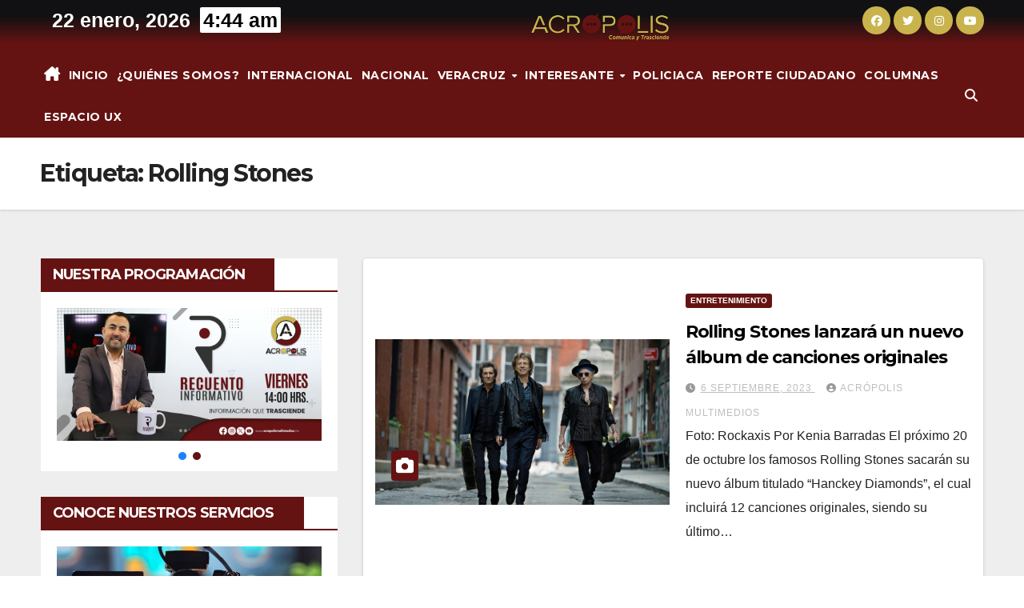

--- FILE ---
content_type: text/html; charset=UTF-8
request_url: https://acropolismultimedios.mx/topicos/rolling-stones/
body_size: 17875
content:
<!DOCTYPE html>
<html lang="es">
<head>
<meta charset="UTF-8">
<meta name="viewport" content="width=device-width, initial-scale=1">
<link rel="profile" href="https://gmpg.org/xfn/11">
<meta name='robots' content='index, follow, max-image-preview:large, max-snippet:-1, max-video-preview:-1' />
<style>img:is([sizes="auto" i], [sizes^="auto," i]) { contain-intrinsic-size: 3000px 1500px }</style>
<!-- This site is optimized with the Yoast SEO plugin v24.4 - https://yoast.com/wordpress/plugins/seo/ -->
<title>Rolling Stones archivos - Acrópolis Multimedios</title>
<link rel="canonical" href="https://acropolismultimedios.mx/topicos/rolling-stones/" />
<meta property="og:locale" content="es_MX" />
<meta property="og:type" content="article" />
<meta property="og:title" content="Rolling Stones archivos - Acrópolis Multimedios" />
<meta property="og:url" content="https://acropolismultimedios.mx/topicos/rolling-stones/" />
<meta property="og:site_name" content="Acrópolis Multimedios" />
<meta name="twitter:card" content="summary_large_image" />
<script type="application/ld+json" class="yoast-schema-graph">{"@context":"https://schema.org","@graph":[{"@type":"CollectionPage","@id":"https://acropolismultimedios.mx/topicos/rolling-stones/","url":"https://acropolismultimedios.mx/topicos/rolling-stones/","name":"Rolling Stones archivos - Acrópolis Multimedios","isPartOf":{"@id":"https://acropolismultimedios.mx/#website"},"primaryImageOfPage":{"@id":"https://acropolismultimedios.mx/topicos/rolling-stones/#primaryimage"},"image":{"@id":"https://acropolismultimedios.mx/topicos/rolling-stones/#primaryimage"},"thumbnailUrl":"https://acropolismultimedios.mx/wp-content/uploads/2023/09/01-55.jpeg","breadcrumb":{"@id":"https://acropolismultimedios.mx/topicos/rolling-stones/#breadcrumb"},"inLanguage":"es"},{"@type":"ImageObject","inLanguage":"es","@id":"https://acropolismultimedios.mx/topicos/rolling-stones/#primaryimage","url":"https://acropolismultimedios.mx/wp-content/uploads/2023/09/01-55.jpeg","contentUrl":"https://acropolismultimedios.mx/wp-content/uploads/2023/09/01-55.jpeg","width":1052,"height":592},{"@type":"BreadcrumbList","@id":"https://acropolismultimedios.mx/topicos/rolling-stones/#breadcrumb","itemListElement":[{"@type":"ListItem","position":1,"name":"Inicio","item":"https://acropolismultimedios.mx/"},{"@type":"ListItem","position":2,"name":"Rolling Stones"}]},{"@type":"WebSite","@id":"https://acropolismultimedios.mx/#website","url":"https://acropolismultimedios.mx/","name":"Acrópolis Multimedios","description":"Noticias locales, estatales, nacionales y mudiales.","publisher":{"@id":"https://acropolismultimedios.mx/#organization"},"potentialAction":[{"@type":"SearchAction","target":{"@type":"EntryPoint","urlTemplate":"https://acropolismultimedios.mx/?s={search_term_string}"},"query-input":{"@type":"PropertyValueSpecification","valueRequired":true,"valueName":"search_term_string"}}],"inLanguage":"es"},{"@type":"Organization","@id":"https://acropolismultimedios.mx/#organization","name":"Acrópolis Multimedios","url":"https://acropolismultimedios.mx/","logo":{"@type":"ImageObject","inLanguage":"es","@id":"https://acropolismultimedios.mx/#/schema/logo/image/","url":"https://acropolismultimedios.mx/wp-content/uploads/2024/05/ACRO-ORO.png","contentUrl":"https://acropolismultimedios.mx/wp-content/uploads/2024/05/ACRO-ORO.png","width":2550,"height":750,"caption":"Acrópolis Multimedios"},"image":{"@id":"https://acropolismultimedios.mx/#/schema/logo/image/"}}]}</script>
<!-- / Yoast SEO plugin. -->
<link rel='dns-prefetch' href='//www.googletagmanager.com' />
<link rel='dns-prefetch' href='//fonts.googleapis.com' />
<link rel="alternate" type="application/rss+xml" title="Acrópolis Multimedios &raquo; Feed" href="https://acropolismultimedios.mx/feed/" />
<link rel="alternate" type="application/rss+xml" title="Acrópolis Multimedios &raquo; RSS de los comentarios" href="https://acropolismultimedios.mx/comments/feed/" />
<link rel="alternate" type="application/rss+xml" title="Acrópolis Multimedios &raquo; Rolling Stones RSS de la etiqueta" href="https://acropolismultimedios.mx/topicos/rolling-stones/feed/" />
<!-- This site uses the Google Analytics by MonsterInsights plugin v9.11.1 - Using Analytics tracking - https://www.monsterinsights.com/ -->
<script src="//www.googletagmanager.com/gtag/js?id=G-1HB1PFRMMV"  data-cfasync="false" data-wpfc-render="false" async></script>
<script data-cfasync="false" data-wpfc-render="false">
var mi_version = '9.11.1';
var mi_track_user = true;
var mi_no_track_reason = '';
var MonsterInsightsDefaultLocations = {"page_location":"https:\/\/acropolismultimedios.mx\/topicos\/rolling-stones\/"};
if ( typeof MonsterInsightsPrivacyGuardFilter === 'function' ) {
var MonsterInsightsLocations = (typeof MonsterInsightsExcludeQuery === 'object') ? MonsterInsightsPrivacyGuardFilter( MonsterInsightsExcludeQuery ) : MonsterInsightsPrivacyGuardFilter( MonsterInsightsDefaultLocations );
} else {
var MonsterInsightsLocations = (typeof MonsterInsightsExcludeQuery === 'object') ? MonsterInsightsExcludeQuery : MonsterInsightsDefaultLocations;
}
var disableStrs = [
'ga-disable-G-1HB1PFRMMV',
];
/* Function to detect opted out users */
function __gtagTrackerIsOptedOut() {
for (var index = 0; index < disableStrs.length; index++) {
if (document.cookie.indexOf(disableStrs[index] + '=true') > -1) {
return true;
}
}
return false;
}
/* Disable tracking if the opt-out cookie exists. */
if (__gtagTrackerIsOptedOut()) {
for (var index = 0; index < disableStrs.length; index++) {
window[disableStrs[index]] = true;
}
}
/* Opt-out function */
function __gtagTrackerOptout() {
for (var index = 0; index < disableStrs.length; index++) {
document.cookie = disableStrs[index] + '=true; expires=Thu, 31 Dec 2099 23:59:59 UTC; path=/';
window[disableStrs[index]] = true;
}
}
if ('undefined' === typeof gaOptout) {
function gaOptout() {
__gtagTrackerOptout();
}
}
window.dataLayer = window.dataLayer || [];
window.MonsterInsightsDualTracker = {
helpers: {},
trackers: {},
};
if (mi_track_user) {
function __gtagDataLayer() {
dataLayer.push(arguments);
}
function __gtagTracker(type, name, parameters) {
if (!parameters) {
parameters = {};
}
if (parameters.send_to) {
__gtagDataLayer.apply(null, arguments);
return;
}
if (type === 'event') {
parameters.send_to = monsterinsights_frontend.v4_id;
var hookName = name;
if (typeof parameters['event_category'] !== 'undefined') {
hookName = parameters['event_category'] + ':' + name;
}
if (typeof MonsterInsightsDualTracker.trackers[hookName] !== 'undefined') {
MonsterInsightsDualTracker.trackers[hookName](parameters);
} else {
__gtagDataLayer('event', name, parameters);
}
} else {
__gtagDataLayer.apply(null, arguments);
}
}
__gtagTracker('js', new Date());
__gtagTracker('set', {
'developer_id.dZGIzZG': true,
});
if ( MonsterInsightsLocations.page_location ) {
__gtagTracker('set', MonsterInsightsLocations);
}
__gtagTracker('config', 'G-1HB1PFRMMV', {"forceSSL":"true","link_attribution":"true"} );
window.gtag = __gtagTracker;										(function () {
/* https://developers.google.com/analytics/devguides/collection/analyticsjs/ */
/* ga and __gaTracker compatibility shim. */
var noopfn = function () {
return null;
};
var newtracker = function () {
return new Tracker();
};
var Tracker = function () {
return null;
};
var p = Tracker.prototype;
p.get = noopfn;
p.set = noopfn;
p.send = function () {
var args = Array.prototype.slice.call(arguments);
args.unshift('send');
__gaTracker.apply(null, args);
};
var __gaTracker = function () {
var len = arguments.length;
if (len === 0) {
return;
}
var f = arguments[len - 1];
if (typeof f !== 'object' || f === null || typeof f.hitCallback !== 'function') {
if ('send' === arguments[0]) {
var hitConverted, hitObject = false, action;
if ('event' === arguments[1]) {
if ('undefined' !== typeof arguments[3]) {
hitObject = {
'eventAction': arguments[3],
'eventCategory': arguments[2],
'eventLabel': arguments[4],
'value': arguments[5] ? arguments[5] : 1,
}
}
}
if ('pageview' === arguments[1]) {
if ('undefined' !== typeof arguments[2]) {
hitObject = {
'eventAction': 'page_view',
'page_path': arguments[2],
}
}
}
if (typeof arguments[2] === 'object') {
hitObject = arguments[2];
}
if (typeof arguments[5] === 'object') {
Object.assign(hitObject, arguments[5]);
}
if ('undefined' !== typeof arguments[1].hitType) {
hitObject = arguments[1];
if ('pageview' === hitObject.hitType) {
hitObject.eventAction = 'page_view';
}
}
if (hitObject) {
action = 'timing' === arguments[1].hitType ? 'timing_complete' : hitObject.eventAction;
hitConverted = mapArgs(hitObject);
__gtagTracker('event', action, hitConverted);
}
}
return;
}
function mapArgs(args) {
var arg, hit = {};
var gaMap = {
'eventCategory': 'event_category',
'eventAction': 'event_action',
'eventLabel': 'event_label',
'eventValue': 'event_value',
'nonInteraction': 'non_interaction',
'timingCategory': 'event_category',
'timingVar': 'name',
'timingValue': 'value',
'timingLabel': 'event_label',
'page': 'page_path',
'location': 'page_location',
'title': 'page_title',
'referrer' : 'page_referrer',
};
for (arg in args) {
if (!(!args.hasOwnProperty(arg) || !gaMap.hasOwnProperty(arg))) {
hit[gaMap[arg]] = args[arg];
} else {
hit[arg] = args[arg];
}
}
return hit;
}
try {
f.hitCallback();
} catch (ex) {
}
};
__gaTracker.create = newtracker;
__gaTracker.getByName = newtracker;
__gaTracker.getAll = function () {
return [];
};
__gaTracker.remove = noopfn;
__gaTracker.loaded = true;
window['__gaTracker'] = __gaTracker;
})();
} else {
console.log("");
(function () {
function __gtagTracker() {
return null;
}
window['__gtagTracker'] = __gtagTracker;
window['gtag'] = __gtagTracker;
})();
}
</script>
<!-- / Google Analytics by MonsterInsights -->
<!-- <link rel='stylesheet' id='wp-block-library-css' href='https://acropolismultimedios.mx/wp-includes/css/dist/block-library/style.min.css?ver=6.7.4' media='all' /> -->
<link rel="stylesheet" type="text/css" href="//acropolismultimedios.mx/wp-content/cache/wpfc-minified/1amt55b/e4eh4.css" media="all"/>
<style id='wp-block-library-theme-inline-css'>
.wp-block-audio :where(figcaption){color:#555;font-size:13px;text-align:center}.is-dark-theme .wp-block-audio :where(figcaption){color:#ffffffa6}.wp-block-audio{margin:0 0 1em}.wp-block-code{border:1px solid #ccc;border-radius:4px;font-family:Menlo,Consolas,monaco,monospace;padding:.8em 1em}.wp-block-embed :where(figcaption){color:#555;font-size:13px;text-align:center}.is-dark-theme .wp-block-embed :where(figcaption){color:#ffffffa6}.wp-block-embed{margin:0 0 1em}.blocks-gallery-caption{color:#555;font-size:13px;text-align:center}.is-dark-theme .blocks-gallery-caption{color:#ffffffa6}:root :where(.wp-block-image figcaption){color:#555;font-size:13px;text-align:center}.is-dark-theme :root :where(.wp-block-image figcaption){color:#ffffffa6}.wp-block-image{margin:0 0 1em}.wp-block-pullquote{border-bottom:4px solid;border-top:4px solid;color:currentColor;margin-bottom:1.75em}.wp-block-pullquote cite,.wp-block-pullquote footer,.wp-block-pullquote__citation{color:currentColor;font-size:.8125em;font-style:normal;text-transform:uppercase}.wp-block-quote{border-left:.25em solid;margin:0 0 1.75em;padding-left:1em}.wp-block-quote cite,.wp-block-quote footer{color:currentColor;font-size:.8125em;font-style:normal;position:relative}.wp-block-quote:where(.has-text-align-right){border-left:none;border-right:.25em solid;padding-left:0;padding-right:1em}.wp-block-quote:where(.has-text-align-center){border:none;padding-left:0}.wp-block-quote.is-large,.wp-block-quote.is-style-large,.wp-block-quote:where(.is-style-plain){border:none}.wp-block-search .wp-block-search__label{font-weight:700}.wp-block-search__button{border:1px solid #ccc;padding:.375em .625em}:where(.wp-block-group.has-background){padding:1.25em 2.375em}.wp-block-separator.has-css-opacity{opacity:.4}.wp-block-separator{border:none;border-bottom:2px solid;margin-left:auto;margin-right:auto}.wp-block-separator.has-alpha-channel-opacity{opacity:1}.wp-block-separator:not(.is-style-wide):not(.is-style-dots){width:100px}.wp-block-separator.has-background:not(.is-style-dots){border-bottom:none;height:1px}.wp-block-separator.has-background:not(.is-style-wide):not(.is-style-dots){height:2px}.wp-block-table{margin:0 0 1em}.wp-block-table td,.wp-block-table th{word-break:normal}.wp-block-table :where(figcaption){color:#555;font-size:13px;text-align:center}.is-dark-theme .wp-block-table :where(figcaption){color:#ffffffa6}.wp-block-video :where(figcaption){color:#555;font-size:13px;text-align:center}.is-dark-theme .wp-block-video :where(figcaption){color:#ffffffa6}.wp-block-video{margin:0 0 1em}:root :where(.wp-block-template-part.has-background){margin-bottom:0;margin-top:0;padding:1.25em 2.375em}
</style>
<!-- <link rel='stylesheet' id='wp-components-css' href='https://acropolismultimedios.mx/wp-includes/css/dist/components/style.min.css?ver=6.7.4' media='all' /> -->
<!-- <link rel='stylesheet' id='wp-preferences-css' href='https://acropolismultimedios.mx/wp-includes/css/dist/preferences/style.min.css?ver=6.7.4' media='all' /> -->
<!-- <link rel='stylesheet' id='wp-block-editor-css' href='https://acropolismultimedios.mx/wp-includes/css/dist/block-editor/style.min.css?ver=6.7.4' media='all' /> -->
<!-- <link rel='stylesheet' id='wp-reusable-blocks-css' href='https://acropolismultimedios.mx/wp-includes/css/dist/reusable-blocks/style.min.css?ver=6.7.4' media='all' /> -->
<!-- <link rel='stylesheet' id='wp-patterns-css' href='https://acropolismultimedios.mx/wp-includes/css/dist/patterns/style.min.css?ver=6.7.4' media='all' /> -->
<!-- <link rel='stylesheet' id='wp-editor-css' href='https://acropolismultimedios.mx/wp-includes/css/dist/editor/style.min.css?ver=6.7.4' media='all' /> -->
<!-- <link rel='stylesheet' id='block-robo-gallery-style-css-css' href='https://acropolismultimedios.mx/wp-content/plugins/robo-gallery/includes/extensions/block/dist/blocks.style.build.css?ver=3.2.23' media='all' /> -->
<link rel="stylesheet" type="text/css" href="//acropolismultimedios.mx/wp-content/cache/wpfc-minified/2fmfzcfq/e4eh4.css" media="all"/>
<style id='classic-theme-styles-inline-css'>
/*! This file is auto-generated */
.wp-block-button__link{color:#fff;background-color:#32373c;border-radius:9999px;box-shadow:none;text-decoration:none;padding:calc(.667em + 2px) calc(1.333em + 2px);font-size:1.125em}.wp-block-file__button{background:#32373c;color:#fff;text-decoration:none}
</style>
<style id='global-styles-inline-css'>
:root{--wp--preset--aspect-ratio--square: 1;--wp--preset--aspect-ratio--4-3: 4/3;--wp--preset--aspect-ratio--3-4: 3/4;--wp--preset--aspect-ratio--3-2: 3/2;--wp--preset--aspect-ratio--2-3: 2/3;--wp--preset--aspect-ratio--16-9: 16/9;--wp--preset--aspect-ratio--9-16: 9/16;--wp--preset--color--black: #000000;--wp--preset--color--cyan-bluish-gray: #abb8c3;--wp--preset--color--white: #ffffff;--wp--preset--color--pale-pink: #f78da7;--wp--preset--color--vivid-red: #cf2e2e;--wp--preset--color--luminous-vivid-orange: #ff6900;--wp--preset--color--luminous-vivid-amber: #fcb900;--wp--preset--color--light-green-cyan: #7bdcb5;--wp--preset--color--vivid-green-cyan: #00d084;--wp--preset--color--pale-cyan-blue: #8ed1fc;--wp--preset--color--vivid-cyan-blue: #0693e3;--wp--preset--color--vivid-purple: #9b51e0;--wp--preset--gradient--vivid-cyan-blue-to-vivid-purple: linear-gradient(135deg,rgba(6,147,227,1) 0%,rgb(155,81,224) 100%);--wp--preset--gradient--light-green-cyan-to-vivid-green-cyan: linear-gradient(135deg,rgb(122,220,180) 0%,rgb(0,208,130) 100%);--wp--preset--gradient--luminous-vivid-amber-to-luminous-vivid-orange: linear-gradient(135deg,rgba(252,185,0,1) 0%,rgba(255,105,0,1) 100%);--wp--preset--gradient--luminous-vivid-orange-to-vivid-red: linear-gradient(135deg,rgba(255,105,0,1) 0%,rgb(207,46,46) 100%);--wp--preset--gradient--very-light-gray-to-cyan-bluish-gray: linear-gradient(135deg,rgb(238,238,238) 0%,rgb(169,184,195) 100%);--wp--preset--gradient--cool-to-warm-spectrum: linear-gradient(135deg,rgb(74,234,220) 0%,rgb(151,120,209) 20%,rgb(207,42,186) 40%,rgb(238,44,130) 60%,rgb(251,105,98) 80%,rgb(254,248,76) 100%);--wp--preset--gradient--blush-light-purple: linear-gradient(135deg,rgb(255,206,236) 0%,rgb(152,150,240) 100%);--wp--preset--gradient--blush-bordeaux: linear-gradient(135deg,rgb(254,205,165) 0%,rgb(254,45,45) 50%,rgb(107,0,62) 100%);--wp--preset--gradient--luminous-dusk: linear-gradient(135deg,rgb(255,203,112) 0%,rgb(199,81,192) 50%,rgb(65,88,208) 100%);--wp--preset--gradient--pale-ocean: linear-gradient(135deg,rgb(255,245,203) 0%,rgb(182,227,212) 50%,rgb(51,167,181) 100%);--wp--preset--gradient--electric-grass: linear-gradient(135deg,rgb(202,248,128) 0%,rgb(113,206,126) 100%);--wp--preset--gradient--midnight: linear-gradient(135deg,rgb(2,3,129) 0%,rgb(40,116,252) 100%);--wp--preset--font-size--small: 13px;--wp--preset--font-size--medium: 20px;--wp--preset--font-size--large: 36px;--wp--preset--font-size--x-large: 42px;--wp--preset--spacing--20: 0.44rem;--wp--preset--spacing--30: 0.67rem;--wp--preset--spacing--40: 1rem;--wp--preset--spacing--50: 1.5rem;--wp--preset--spacing--60: 2.25rem;--wp--preset--spacing--70: 3.38rem;--wp--preset--spacing--80: 5.06rem;--wp--preset--shadow--natural: 6px 6px 9px rgba(0, 0, 0, 0.2);--wp--preset--shadow--deep: 12px 12px 50px rgba(0, 0, 0, 0.4);--wp--preset--shadow--sharp: 6px 6px 0px rgba(0, 0, 0, 0.2);--wp--preset--shadow--outlined: 6px 6px 0px -3px rgba(255, 255, 255, 1), 6px 6px rgba(0, 0, 0, 1);--wp--preset--shadow--crisp: 6px 6px 0px rgba(0, 0, 0, 1);}:root :where(.is-layout-flow) > :first-child{margin-block-start: 0;}:root :where(.is-layout-flow) > :last-child{margin-block-end: 0;}:root :where(.is-layout-flow) > *{margin-block-start: 24px;margin-block-end: 0;}:root :where(.is-layout-constrained) > :first-child{margin-block-start: 0;}:root :where(.is-layout-constrained) > :last-child{margin-block-end: 0;}:root :where(.is-layout-constrained) > *{margin-block-start: 24px;margin-block-end: 0;}:root :where(.is-layout-flex){gap: 24px;}:root :where(.is-layout-grid){gap: 24px;}body .is-layout-flex{display: flex;}.is-layout-flex{flex-wrap: wrap;align-items: center;}.is-layout-flex > :is(*, div){margin: 0;}body .is-layout-grid{display: grid;}.is-layout-grid > :is(*, div){margin: 0;}.has-black-color{color: var(--wp--preset--color--black) !important;}.has-cyan-bluish-gray-color{color: var(--wp--preset--color--cyan-bluish-gray) !important;}.has-white-color{color: var(--wp--preset--color--white) !important;}.has-pale-pink-color{color: var(--wp--preset--color--pale-pink) !important;}.has-vivid-red-color{color: var(--wp--preset--color--vivid-red) !important;}.has-luminous-vivid-orange-color{color: var(--wp--preset--color--luminous-vivid-orange) !important;}.has-luminous-vivid-amber-color{color: var(--wp--preset--color--luminous-vivid-amber) !important;}.has-light-green-cyan-color{color: var(--wp--preset--color--light-green-cyan) !important;}.has-vivid-green-cyan-color{color: var(--wp--preset--color--vivid-green-cyan) !important;}.has-pale-cyan-blue-color{color: var(--wp--preset--color--pale-cyan-blue) !important;}.has-vivid-cyan-blue-color{color: var(--wp--preset--color--vivid-cyan-blue) !important;}.has-vivid-purple-color{color: var(--wp--preset--color--vivid-purple) !important;}.has-black-background-color{background-color: var(--wp--preset--color--black) !important;}.has-cyan-bluish-gray-background-color{background-color: var(--wp--preset--color--cyan-bluish-gray) !important;}.has-white-background-color{background-color: var(--wp--preset--color--white) !important;}.has-pale-pink-background-color{background-color: var(--wp--preset--color--pale-pink) !important;}.has-vivid-red-background-color{background-color: var(--wp--preset--color--vivid-red) !important;}.has-luminous-vivid-orange-background-color{background-color: var(--wp--preset--color--luminous-vivid-orange) !important;}.has-luminous-vivid-amber-background-color{background-color: var(--wp--preset--color--luminous-vivid-amber) !important;}.has-light-green-cyan-background-color{background-color: var(--wp--preset--color--light-green-cyan) !important;}.has-vivid-green-cyan-background-color{background-color: var(--wp--preset--color--vivid-green-cyan) !important;}.has-pale-cyan-blue-background-color{background-color: var(--wp--preset--color--pale-cyan-blue) !important;}.has-vivid-cyan-blue-background-color{background-color: var(--wp--preset--color--vivid-cyan-blue) !important;}.has-vivid-purple-background-color{background-color: var(--wp--preset--color--vivid-purple) !important;}.has-black-border-color{border-color: var(--wp--preset--color--black) !important;}.has-cyan-bluish-gray-border-color{border-color: var(--wp--preset--color--cyan-bluish-gray) !important;}.has-white-border-color{border-color: var(--wp--preset--color--white) !important;}.has-pale-pink-border-color{border-color: var(--wp--preset--color--pale-pink) !important;}.has-vivid-red-border-color{border-color: var(--wp--preset--color--vivid-red) !important;}.has-luminous-vivid-orange-border-color{border-color: var(--wp--preset--color--luminous-vivid-orange) !important;}.has-luminous-vivid-amber-border-color{border-color: var(--wp--preset--color--luminous-vivid-amber) !important;}.has-light-green-cyan-border-color{border-color: var(--wp--preset--color--light-green-cyan) !important;}.has-vivid-green-cyan-border-color{border-color: var(--wp--preset--color--vivid-green-cyan) !important;}.has-pale-cyan-blue-border-color{border-color: var(--wp--preset--color--pale-cyan-blue) !important;}.has-vivid-cyan-blue-border-color{border-color: var(--wp--preset--color--vivid-cyan-blue) !important;}.has-vivid-purple-border-color{border-color: var(--wp--preset--color--vivid-purple) !important;}.has-vivid-cyan-blue-to-vivid-purple-gradient-background{background: var(--wp--preset--gradient--vivid-cyan-blue-to-vivid-purple) !important;}.has-light-green-cyan-to-vivid-green-cyan-gradient-background{background: var(--wp--preset--gradient--light-green-cyan-to-vivid-green-cyan) !important;}.has-luminous-vivid-amber-to-luminous-vivid-orange-gradient-background{background: var(--wp--preset--gradient--luminous-vivid-amber-to-luminous-vivid-orange) !important;}.has-luminous-vivid-orange-to-vivid-red-gradient-background{background: var(--wp--preset--gradient--luminous-vivid-orange-to-vivid-red) !important;}.has-very-light-gray-to-cyan-bluish-gray-gradient-background{background: var(--wp--preset--gradient--very-light-gray-to-cyan-bluish-gray) !important;}.has-cool-to-warm-spectrum-gradient-background{background: var(--wp--preset--gradient--cool-to-warm-spectrum) !important;}.has-blush-light-purple-gradient-background{background: var(--wp--preset--gradient--blush-light-purple) !important;}.has-blush-bordeaux-gradient-background{background: var(--wp--preset--gradient--blush-bordeaux) !important;}.has-luminous-dusk-gradient-background{background: var(--wp--preset--gradient--luminous-dusk) !important;}.has-pale-ocean-gradient-background{background: var(--wp--preset--gradient--pale-ocean) !important;}.has-electric-grass-gradient-background{background: var(--wp--preset--gradient--electric-grass) !important;}.has-midnight-gradient-background{background: var(--wp--preset--gradient--midnight) !important;}.has-small-font-size{font-size: var(--wp--preset--font-size--small) !important;}.has-medium-font-size{font-size: var(--wp--preset--font-size--medium) !important;}.has-large-font-size{font-size: var(--wp--preset--font-size--large) !important;}.has-x-large-font-size{font-size: var(--wp--preset--font-size--x-large) !important;}
:root :where(.wp-block-pullquote){font-size: 1.5em;line-height: 1.6;}
</style>
<!-- <link rel='stylesheet' id='contact-form-7-css' href='https://acropolismultimedios.mx/wp-content/plugins/contact-form-7/includes/css/styles.css?ver=6.0.3' media='all' /> -->
<link rel="stylesheet" type="text/css" href="//acropolismultimedios.mx/wp-content/cache/wpfc-minified/8xnr502x/e4eh4.css" media="all"/>
<link rel='stylesheet' id='newsup-fonts-css' href='//fonts.googleapis.com/css?family=Montserrat%3A400%2C500%2C700%2C800%7CWork%2BSans%3A300%2C400%2C500%2C600%2C700%2C800%2C900%26display%3Dswap&#038;subset=latin%2Clatin-ext' media='all' />
<!-- <link rel='stylesheet' id='bootstrap-css' href='https://acropolismultimedios.mx/wp-content/themes/newsup/css/bootstrap.css?ver=6.7.4' media='all' /> -->
<!-- <link rel='stylesheet' id='newsup-style-css' href='https://acropolismultimedios.mx/wp-content/themes/news-live/style.css?ver=6.7.4' media='all' /> -->
<!-- <link rel='stylesheet' id='font-awesome-5-all-css' href='https://acropolismultimedios.mx/wp-content/themes/newsup/css/font-awesome/css/all.min.css?ver=6.7.4' media='all' /> -->
<!-- <link rel='stylesheet' id='font-awesome-4-shim-css' href='https://acropolismultimedios.mx/wp-content/themes/newsup/css/font-awesome/css/v4-shims.min.css?ver=6.7.4' media='all' /> -->
<!-- <link rel='stylesheet' id='owl-carousel-css' href='https://acropolismultimedios.mx/wp-content/themes/newsup/css/owl.carousel.css?ver=6.7.4' media='all' /> -->
<!-- <link rel='stylesheet' id='smartmenus-css' href='https://acropolismultimedios.mx/wp-content/themes/newsup/css/jquery.smartmenus.bootstrap.css?ver=6.7.4' media='all' /> -->
<!-- <link rel='stylesheet' id='newsup-custom-css-css' href='https://acropolismultimedios.mx/wp-content/themes/newsup/inc/ansar/customize/css/customizer.css?ver=1.0' media='all' /> -->
<!-- <link rel='stylesheet' id='newsup-style-parent-css' href='https://acropolismultimedios.mx/wp-content/themes/newsup/style.css?ver=6.7.4' media='all' /> -->
<!-- <link rel='stylesheet' id='newslive-style-css' href='https://acropolismultimedios.mx/wp-content/themes/news-live/style.css?ver=1.0' media='all' /> -->
<!-- <link rel='stylesheet' id='newslive-default-css-css' href='https://acropolismultimedios.mx/wp-content/themes/news-live/css/colors/default.css?ver=6.7.4' media='all' /> -->
<!-- <link rel="stylesheet" type="text/css" href="https://acropolismultimedios.mx/wp-content/plugins/smart-slider-3/Public/SmartSlider3/Application/Frontend/Assets/dist/smartslider.min.css?ver=fe0c9112" media="all"> -->
<link rel="stylesheet" type="text/css" href="//acropolismultimedios.mx/wp-content/cache/wpfc-minified/7iiy29jx/e4eir.css" media="all"/>
<style data-related="n2-ss-19">div#n2-ss-19 .n2-ss-slider-1{display:grid;position:relative;}div#n2-ss-19 .n2-ss-slider-2{display:grid;position:relative;overflow:hidden;padding:0px 0px 0px 0px;border:0px solid RGBA(62,62,62,1);border-radius:0px;background-clip:padding-box;background-repeat:repeat;background-position:50% 50%;background-size:cover;background-attachment:scroll;z-index:1;}div#n2-ss-19:not(.n2-ss-loaded) .n2-ss-slider-2{background-image:none !important;}div#n2-ss-19 .n2-ss-slider-3{display:grid;grid-template-areas:'cover';position:relative;overflow:hidden;z-index:10;}div#n2-ss-19 .n2-ss-slider-3 > *{grid-area:cover;}div#n2-ss-19 .n2-ss-slide-backgrounds,div#n2-ss-19 .n2-ss-slider-3 > .n2-ss-divider{position:relative;}div#n2-ss-19 .n2-ss-slide-backgrounds{z-index:10;}div#n2-ss-19 .n2-ss-slide-backgrounds > *{overflow:hidden;}div#n2-ss-19 .n2-ss-slide-background{transform:translateX(-100000px);}div#n2-ss-19 .n2-ss-slider-4{place-self:center;position:relative;width:100%;height:100%;z-index:20;display:grid;grid-template-areas:'slide';}div#n2-ss-19 .n2-ss-slider-4 > *{grid-area:slide;}div#n2-ss-19.n2-ss-full-page--constrain-ratio .n2-ss-slider-4{height:auto;}div#n2-ss-19 .n2-ss-slide{display:grid;place-items:center;grid-auto-columns:100%;position:relative;z-index:20;-webkit-backface-visibility:hidden;transform:translateX(-100000px);}div#n2-ss-19 .n2-ss-slide{perspective:1500px;}div#n2-ss-19 .n2-ss-slide-active{z-index:21;}.n2-ss-background-animation{position:absolute;top:0;left:0;width:100%;height:100%;z-index:3;}div#n2-ss-19 .n2-ss-background-animation{position:absolute;top:0;left:0;width:100%;height:100%;z-index:3;}div#n2-ss-19 .n2-ss-background-animation .n2-ss-slide-background{z-index:auto;}div#n2-ss-19 .n2-bganim-side{position:absolute;left:0;top:0;overflow:hidden;background:RGBA(101,19,18,1);}div#n2-ss-19 .n2-bganim-tile-overlay-colored{z-index:100000;background:RGBA(101,19,18,1);}div#n2-ss-19 .n2-ss-control-bullet{visibility:hidden;text-align:center;justify-content:center;z-index:14;}div#n2-ss-19 .n2-ss-control-bullet--calculate-size{left:0 !important;}div#n2-ss-19 .n2-ss-control-bullet-horizontal.n2-ss-control-bullet-fullsize{width:100%;}div#n2-ss-19 .n2-ss-control-bullet-vertical.n2-ss-control-bullet-fullsize{height:100%;flex-flow:column;}div#n2-ss-19 .nextend-bullet-bar{display:inline-flex;vertical-align:top;visibility:visible;align-items:center;flex-wrap:wrap;}div#n2-ss-19 .n2-bar-justify-content-left{justify-content:flex-start;}div#n2-ss-19 .n2-bar-justify-content-center{justify-content:center;}div#n2-ss-19 .n2-bar-justify-content-right{justify-content:flex-end;}div#n2-ss-19 .n2-ss-control-bullet-vertical > .nextend-bullet-bar{flex-flow:column;}div#n2-ss-19 .n2-ss-control-bullet-fullsize > .nextend-bullet-bar{display:flex;}div#n2-ss-19 .n2-ss-control-bullet-horizontal.n2-ss-control-bullet-fullsize > .nextend-bullet-bar{flex:1 1 auto;}div#n2-ss-19 .n2-ss-control-bullet-vertical.n2-ss-control-bullet-fullsize > .nextend-bullet-bar{height:100%;}div#n2-ss-19 .nextend-bullet-bar .n2-bullet{cursor:pointer;transition:background-color 0.4s;}div#n2-ss-19 .nextend-bullet-bar .n2-bullet.n2-active{cursor:default;}div#n2-ss-19 div.n2-ss-bullet-thumbnail-container{position:absolute;z-index:10000000;}div#n2-ss-19 .n2-ss-bullet-thumbnail-container .n2-ss-bullet-thumbnail{background-size:cover;background-repeat:no-repeat;background-position:center;}div#n2-ss-19 .n2-style-5734c6b8dfb7572e7d5754ae1711ae34-dot{background: #651312;opacity:1;padding:5px 5px 5px 5px ;box-shadow: none;border: 0px solid RGBA(0,0,0,1);border-radius:50px;margin:4px;}div#n2-ss-19 .n2-style-5734c6b8dfb7572e7d5754ae1711ae34-dot.n2-active, div#n2-ss-19 .n2-style-5734c6b8dfb7572e7d5754ae1711ae34-dot:HOVER, div#n2-ss-19 .n2-style-5734c6b8dfb7572e7d5754ae1711ae34-dot:FOCUS{background: RGBA(29,129,249,1);}div#n2-ss-19 .n2-style-89e6829493f6425211df0e3f6998e151-simple{background: RGBA(255,255,255,0);opacity:1;padding:0px 0px 0px 0px ;box-shadow: none;border: 0px solid RGBA(0,0,0,1);border-radius:0px;}div#n2-ss-19 .n2-ss-slide-limiter{max-width:600px;}div#n2-ss-19 .n-uc-q7hEccYYXicd{padding:0px 0px 0px 0px}div#n2-ss-19 .n-uc-FVda778IrTv7{padding:0px 0px 0px 0px}@media (min-width: 1200px){div#n2-ss-19 [data-hide-desktopportrait="1"]{display: none !important;}}@media (orientation: landscape) and (max-width: 1199px) and (min-width: 901px),(orientation: portrait) and (max-width: 1199px) and (min-width: 701px){div#n2-ss-19 [data-hide-tabletportrait="1"]{display: none !important;}}@media (orientation: landscape) and (max-width: 900px),(orientation: portrait) and (max-width: 700px){div#n2-ss-19 [data-hide-mobileportrait="1"]{display: none !important;}}</style>
<style data-related="n2-ss-20">div#n2-ss-20 .n2-ss-slider-1{display:grid;position:relative;}div#n2-ss-20 .n2-ss-slider-2{display:grid;position:relative;overflow:hidden;padding:0px 0px 0px 0px;border:0px solid RGBA(62,62,62,1);border-radius:0px;background-clip:padding-box;background-repeat:repeat;background-position:50% 50%;background-size:cover;background-attachment:scroll;z-index:1;}div#n2-ss-20:not(.n2-ss-loaded) .n2-ss-slider-2{background-image:none !important;}div#n2-ss-20 .n2-ss-slider-3{display:grid;grid-template-areas:'cover';position:relative;overflow:hidden;z-index:10;}div#n2-ss-20 .n2-ss-slider-3 > *{grid-area:cover;}div#n2-ss-20 .n2-ss-slide-backgrounds,div#n2-ss-20 .n2-ss-slider-3 > .n2-ss-divider{position:relative;}div#n2-ss-20 .n2-ss-slide-backgrounds{z-index:10;}div#n2-ss-20 .n2-ss-slide-backgrounds > *{overflow:hidden;}div#n2-ss-20 .n2-ss-slide-background{transform:translateX(-100000px);}div#n2-ss-20 .n2-ss-slider-4{place-self:center;position:relative;width:100%;height:100%;z-index:20;display:grid;grid-template-areas:'slide';}div#n2-ss-20 .n2-ss-slider-4 > *{grid-area:slide;}div#n2-ss-20.n2-ss-full-page--constrain-ratio .n2-ss-slider-4{height:auto;}div#n2-ss-20 .n2-ss-slide{display:grid;place-items:center;grid-auto-columns:100%;position:relative;z-index:20;-webkit-backface-visibility:hidden;transform:translateX(-100000px);}div#n2-ss-20 .n2-ss-slide{perspective:1500px;}div#n2-ss-20 .n2-ss-slide-active{z-index:21;}.n2-ss-background-animation{position:absolute;top:0;left:0;width:100%;height:100%;z-index:3;}div#n2-ss-20 .n2-ss-background-animation{position:absolute;top:0;left:0;width:100%;height:100%;z-index:3;}div#n2-ss-20 .n2-ss-background-animation .n2-ss-slide-background{z-index:auto;}div#n2-ss-20 .n2-bganim-side{position:absolute;left:0;top:0;overflow:hidden;background:RGBA(101,19,18,1);}div#n2-ss-20 .n2-bganim-tile-overlay-colored{z-index:100000;background:RGBA(101,19,18,1);}div#n2-ss-20 .n2-ss-control-bullet{visibility:hidden;text-align:center;justify-content:center;z-index:14;}div#n2-ss-20 .n2-ss-control-bullet--calculate-size{left:0 !important;}div#n2-ss-20 .n2-ss-control-bullet-horizontal.n2-ss-control-bullet-fullsize{width:100%;}div#n2-ss-20 .n2-ss-control-bullet-vertical.n2-ss-control-bullet-fullsize{height:100%;flex-flow:column;}div#n2-ss-20 .nextend-bullet-bar{display:inline-flex;vertical-align:top;visibility:visible;align-items:center;flex-wrap:wrap;}div#n2-ss-20 .n2-bar-justify-content-left{justify-content:flex-start;}div#n2-ss-20 .n2-bar-justify-content-center{justify-content:center;}div#n2-ss-20 .n2-bar-justify-content-right{justify-content:flex-end;}div#n2-ss-20 .n2-ss-control-bullet-vertical > .nextend-bullet-bar{flex-flow:column;}div#n2-ss-20 .n2-ss-control-bullet-fullsize > .nextend-bullet-bar{display:flex;}div#n2-ss-20 .n2-ss-control-bullet-horizontal.n2-ss-control-bullet-fullsize > .nextend-bullet-bar{flex:1 1 auto;}div#n2-ss-20 .n2-ss-control-bullet-vertical.n2-ss-control-bullet-fullsize > .nextend-bullet-bar{height:100%;}div#n2-ss-20 .nextend-bullet-bar .n2-bullet{cursor:pointer;transition:background-color 0.4s;}div#n2-ss-20 .nextend-bullet-bar .n2-bullet.n2-active{cursor:default;}div#n2-ss-20 div.n2-ss-bullet-thumbnail-container{position:absolute;z-index:10000000;}div#n2-ss-20 .n2-ss-bullet-thumbnail-container .n2-ss-bullet-thumbnail{background-size:cover;background-repeat:no-repeat;background-position:center;}div#n2-ss-20 .n2-style-5734c6b8dfb7572e7d5754ae1711ae34-dot{background: #651312;opacity:1;padding:5px 5px 5px 5px ;box-shadow: none;border: 0px solid RGBA(0,0,0,1);border-radius:50px;margin:4px;}div#n2-ss-20 .n2-style-5734c6b8dfb7572e7d5754ae1711ae34-dot.n2-active, div#n2-ss-20 .n2-style-5734c6b8dfb7572e7d5754ae1711ae34-dot:HOVER, div#n2-ss-20 .n2-style-5734c6b8dfb7572e7d5754ae1711ae34-dot:FOCUS{background: RGBA(29,129,249,1);}div#n2-ss-20 .n2-style-89e6829493f6425211df0e3f6998e151-simple{background: RGBA(255,255,255,0);opacity:1;padding:0px 0px 0px 0px ;box-shadow: none;border: 0px solid RGBA(0,0,0,1);border-radius:0px;}div#n2-ss-20 .n2-ss-slide-limiter{max-width:600px;}div#n2-ss-20 .n-uc-10nWK7GrREgi{padding:0px 0px 0px 0px}div#n2-ss-20 .n-uc-4e94c9AjcsFW{padding:0px 0px 0px 0px}div#n2-ss-20 .n-uc-4pnmu0KeKR6m{padding:0px 0px 0px 0px}div#n2-ss-20 .n-uc-DPqCZquSUnsB{padding:0px 0px 0px 0px}@media (min-width: 1200px){div#n2-ss-20 [data-hide-desktopportrait="1"]{display: none !important;}}@media (orientation: landscape) and (max-width: 1199px) and (min-width: 901px),(orientation: portrait) and (max-width: 1199px) and (min-width: 701px){div#n2-ss-20 [data-hide-tabletportrait="1"]{display: none !important;}}@media (orientation: landscape) and (max-width: 900px),(orientation: portrait) and (max-width: 700px){div#n2-ss-20 [data-hide-mobileportrait="1"]{display: none !important;}}</style>
<script>(function(){this._N2=this._N2||{_r:[],_d:[],r:function(){this._r.push(arguments)},d:function(){this._d.push(arguments)}}}).call(window);</script><script src='//acropolismultimedios.mx/wp-content/cache/wpfc-minified/qvb7m14f/e4eh4.js' type="text/javascript"></script>
<!-- <script src="https://acropolismultimedios.mx/wp-content/plugins/smart-slider-3/Public/SmartSlider3/Application/Frontend/Assets/dist/n2.min.js?ver=fe0c9112" defer async></script> -->
<!-- <script src="https://acropolismultimedios.mx/wp-content/plugins/smart-slider-3/Public/SmartSlider3/Application/Frontend/Assets/dist/smartslider-frontend.min.js?ver=fe0c9112" defer async></script> -->
<!-- <script src="https://acropolismultimedios.mx/wp-content/plugins/smart-slider-3/Public/SmartSlider3/Slider/SliderType/Simple/Assets/dist/ss-simple.min.js?ver=fe0c9112" defer async></script> -->
<!-- <script src="https://acropolismultimedios.mx/wp-content/plugins/smart-slider-3/Public/SmartSlider3/Slider/SliderType/Simple/Assets/dist/smartslider-backgroundanimation.min.js?ver=fe0c9112" defer async></script> -->
<!-- <script src="https://acropolismultimedios.mx/wp-content/plugins/smart-slider-3/Public/SmartSlider3/Widget/Bullet/Assets/dist/w-bullet.min.js?ver=fe0c9112" defer async></script> -->
<script>_N2.r('documentReady',function(){_N2.r(["documentReady","smartslider-frontend","smartslider-backgroundanimation","SmartSliderWidgetBulletTransition","ss-simple"],function(){new _N2.SmartSliderSimple('n2-ss-19',{"admin":false,"background.video.mobile":1,"loadingTime":2000,"alias":{"id":0,"smoothScroll":0,"slideSwitch":0,"scroll":1},"align":"normal","isDelayed":0,"responsive":{"mediaQueries":{"all":false,"desktopportrait":["(min-width: 1200px)"],"tabletportrait":["(orientation: landscape) and (max-width: 1199px) and (min-width: 901px)","(orientation: portrait) and (max-width: 1199px) and (min-width: 701px)"],"mobileportrait":["(orientation: landscape) and (max-width: 900px)","(orientation: portrait) and (max-width: 700px)"]},"base":{"slideOuterWidth":600,"slideOuterHeight":300,"sliderWidth":600,"sliderHeight":300,"slideWidth":600,"slideHeight":300},"hideOn":{"desktopLandscape":false,"desktopPortrait":false,"tabletLandscape":false,"tabletPortrait":false,"mobileLandscape":false,"mobilePortrait":false},"onResizeEnabled":true,"type":"auto","sliderHeightBasedOn":"real","focusUser":1,"focusEdge":"auto","breakpoints":[{"device":"tabletPortrait","type":"max-screen-width","portraitWidth":1199,"landscapeWidth":1199},{"device":"mobilePortrait","type":"max-screen-width","portraitWidth":700,"landscapeWidth":900}],"enabledDevices":{"desktopLandscape":0,"desktopPortrait":1,"tabletLandscape":0,"tabletPortrait":1,"mobileLandscape":0,"mobilePortrait":1},"sizes":{"desktopPortrait":{"width":600,"height":300,"max":3000,"min":600},"tabletPortrait":{"width":600,"height":300,"customHeight":false,"max":1199,"min":600},"mobilePortrait":{"width":320,"height":160,"customHeight":false,"max":900,"min":320}},"overflowHiddenPage":0,"focus":{"offsetTop":"#wpadminbar","offsetBottom":""}},"controls":{"mousewheel":0,"touch":"horizontal","keyboard":1,"blockCarouselInteraction":1},"playWhenVisible":1,"playWhenVisibleAt":0.5,"lazyLoad":0,"lazyLoadNeighbor":0,"blockrightclick":0,"maintainSession":0,"autoplay":{"enabled":1,"start":1,"duration":4000,"autoplayLoop":1,"allowReStart":0,"pause":{"click":0,"mouse":"enter","mediaStarted":0},"resume":{"click":0,"mouse":"leave","mediaEnded":0,"slidechanged":0},"interval":1,"intervalModifier":"loop","intervalSlide":"current"},"perspective":1500,"layerMode":{"playOnce":0,"playFirstLayer":1,"mode":"skippable","inAnimation":"mainInEnd"},"bgAnimations":{"global":[{"type":"GL","subType":"GLSL5","ease":"linear","tileDuration":0.59999999999999997779553950749686919152736663818359375,"count":25,"delay":0.08000000000000000166533453693773481063544750213623046875,"invertX":0,"invertY":0}],"color":"RGBA(101,19,18,1)","speed":"normal"},"mainanimation":{"type":"horizontal","duration":600,"delay":0,"ease":"easeOutQuad","shiftedBackgroundAnimation":0},"carousel":1,"initCallbacks":function(){new _N2.SmartSliderWidgetBulletTransition(this,{"area":12,"dotClasses":"n2-style-5734c6b8dfb7572e7d5754ae1711ae34-dot ","mode":"","action":"click"})}})});_N2.r(["documentReady","smartslider-frontend","smartslider-backgroundanimation","SmartSliderWidgetBulletTransition","ss-simple"],function(){new _N2.SmartSliderSimple('n2-ss-20',{"admin":false,"background.video.mobile":1,"loadingTime":2000,"alias":{"id":0,"smoothScroll":0,"slideSwitch":0,"scroll":1},"align":"normal","isDelayed":0,"responsive":{"mediaQueries":{"all":false,"desktopportrait":["(min-width: 1200px)"],"tabletportrait":["(orientation: landscape) and (max-width: 1199px) and (min-width: 901px)","(orientation: portrait) and (max-width: 1199px) and (min-width: 701px)"],"mobileportrait":["(orientation: landscape) and (max-width: 900px)","(orientation: portrait) and (max-width: 700px)"]},"base":{"slideOuterWidth":600,"slideOuterHeight":300,"sliderWidth":600,"sliderHeight":300,"slideWidth":600,"slideHeight":300},"hideOn":{"desktopLandscape":false,"desktopPortrait":false,"tabletLandscape":false,"tabletPortrait":false,"mobileLandscape":false,"mobilePortrait":false},"onResizeEnabled":true,"type":"auto","sliderHeightBasedOn":"real","focusUser":1,"focusEdge":"auto","breakpoints":[{"device":"tabletPortrait","type":"max-screen-width","portraitWidth":1199,"landscapeWidth":1199},{"device":"mobilePortrait","type":"max-screen-width","portraitWidth":700,"landscapeWidth":900}],"enabledDevices":{"desktopLandscape":0,"desktopPortrait":1,"tabletLandscape":0,"tabletPortrait":1,"mobileLandscape":0,"mobilePortrait":1},"sizes":{"desktopPortrait":{"width":600,"height":300,"max":3000,"min":600},"tabletPortrait":{"width":600,"height":300,"customHeight":false,"max":1199,"min":600},"mobilePortrait":{"width":320,"height":160,"customHeight":false,"max":900,"min":320}},"overflowHiddenPage":0,"focus":{"offsetTop":"#wpadminbar","offsetBottom":""}},"controls":{"mousewheel":0,"touch":"horizontal","keyboard":1,"blockCarouselInteraction":1},"playWhenVisible":1,"playWhenVisibleAt":0.5,"lazyLoad":0,"lazyLoadNeighbor":0,"blockrightclick":0,"maintainSession":0,"autoplay":{"enabled":1,"start":1,"duration":4000,"autoplayLoop":1,"allowReStart":0,"pause":{"click":0,"mouse":"enter","mediaStarted":0},"resume":{"click":0,"mouse":"leave","mediaEnded":0,"slidechanged":0},"interval":1,"intervalModifier":"loop","intervalSlide":"current"},"perspective":1500,"layerMode":{"playOnce":0,"playFirstLayer":1,"mode":"skippable","inAnimation":"mainInEnd"},"bgAnimations":{"global":[{"type":"GL","subType":"GLSL5","ease":"linear","tileDuration":0.59999999999999997779553950749686919152736663818359375,"count":25,"delay":0.08000000000000000166533453693773481063544750213623046875,"invertX":0,"invertY":0}],"color":"RGBA(101,19,18,1)","speed":"normal"},"mainanimation":{"type":"horizontal","duration":600,"delay":0,"ease":"easeOutQuad","shiftedBackgroundAnimation":0},"carousel":1,"initCallbacks":function(){new _N2.SmartSliderWidgetBulletTransition(this,{"area":12,"dotClasses":"n2-style-5734c6b8dfb7572e7d5754ae1711ae34-dot ","mode":"","action":"click"})}})})});</script><script src='//acropolismultimedios.mx/wp-content/cache/wpfc-minified/7j8axa1l/e4eh4.js' type="text/javascript"></script>
<!-- <script src="https://acropolismultimedios.mx/wp-content/plugins/google-analytics-for-wordpress/assets/js/frontend-gtag.min.js?ver=9.11.1" id="monsterinsights-frontend-script-js" async data-wp-strategy="async"></script> -->
<script data-cfasync="false" data-wpfc-render="false" id='monsterinsights-frontend-script-js-extra'>var monsterinsights_frontend = {"js_events_tracking":"true","download_extensions":"doc,pdf,ppt,zip,xls,docx,pptx,xlsx","inbound_paths":"[{\"path\":\"\\\/go\\\/\",\"label\":\"affiliate\"},{\"path\":\"\\\/recommend\\\/\",\"label\":\"affiliate\"}]","home_url":"https:\/\/acropolismultimedios.mx","hash_tracking":"false","v4_id":"G-1HB1PFRMMV"};</script>
<script src='//acropolismultimedios.mx/wp-content/cache/wpfc-minified/mjh5jy0d/e4eh4.js' type="text/javascript"></script>
<!-- <script src="https://acropolismultimedios.mx/wp-includes/js/jquery/jquery.min.js?ver=3.7.1" id="jquery-core-js"></script> -->
<!-- <script src="https://acropolismultimedios.mx/wp-includes/js/jquery/jquery-migrate.min.js?ver=3.4.1" id="jquery-migrate-js"></script> -->
<!-- <script src="https://acropolismultimedios.mx/wp-content/plugins/sticky-menu-or-anything-on-scroll/assets/js/jq-sticky-anything.min.js?ver=2.1.1" id="stickyAnythingLib-js"></script> -->
<!-- <script src="https://acropolismultimedios.mx/wp-content/themes/newsup/js/navigation.js?ver=6.7.4" id="newsup-navigation-js"></script> -->
<!-- <script src="https://acropolismultimedios.mx/wp-content/themes/newsup/js/bootstrap.js?ver=6.7.4" id="bootstrap-js"></script> -->
<!-- <script src="https://acropolismultimedios.mx/wp-content/themes/newsup/js/owl.carousel.min.js?ver=6.7.4" id="owl-carousel-min-js"></script> -->
<!-- <script src="https://acropolismultimedios.mx/wp-content/themes/newsup/js/jquery.smartmenus.js?ver=6.7.4" id="smartmenus-js-js"></script> -->
<!-- <script src="https://acropolismultimedios.mx/wp-content/themes/newsup/js/jquery.smartmenus.bootstrap.js?ver=6.7.4" id="bootstrap-smartmenus-js-js"></script> -->
<!-- <script src="https://acropolismultimedios.mx/wp-content/themes/newsup/js/jquery.marquee.js?ver=6.7.4" id="newsup-marquee-js-js"></script> -->
<!-- <script src="https://acropolismultimedios.mx/wp-content/themes/newsup/js/main.js?ver=6.7.4" id="newsup-main-js-js"></script> -->
<!-- Google tag (gtag.js) snippet added by Site Kit -->
<!-- Fragmento de código de Google Analytics añadido por Site Kit -->
<script src="https://www.googletagmanager.com/gtag/js?id=GT-KDZ5TKL" id="google_gtagjs-js" async></script>
<script id="google_gtagjs-js-after">
window.dataLayer = window.dataLayer || [];function gtag(){dataLayer.push(arguments);}
gtag("set","linker",{"domains":["acropolismultimedios.mx"]});
gtag("js", new Date());
gtag("set", "developer_id.dZTNiMT", true);
gtag("config", "GT-KDZ5TKL");
</script>
<link rel="https://api.w.org/" href="https://acropolismultimedios.mx/wp-json/" /><link rel="alternate" title="JSON" type="application/json" href="https://acropolismultimedios.mx/wp-json/wp/v2/tags/19965" /><link rel="EditURI" type="application/rsd+xml" title="RSD" href="https://acropolismultimedios.mx/xmlrpc.php?rsd" />
<meta name="generator" content="WordPress 6.7.4" />
<meta name="generator" content="Site Kit by Google 1.170.0" /> 
<style type="text/css" id="custom-background-css">
.wrapper { background-color: #eee; }
</style>
<style type="text/css">
.site-title,
.site-description {
position: absolute;
clip: rect(1px, 1px, 1px, 1px);
}
</style>
<link rel="icon" href="https://acropolismultimedios.mx/wp-content/uploads/2023/08/cropped-ACRO-IMAGO-32x32.png" sizes="32x32" />
<link rel="icon" href="https://acropolismultimedios.mx/wp-content/uploads/2023/08/cropped-ACRO-IMAGO-192x192.png" sizes="192x192" />
<link rel="apple-touch-icon" href="https://acropolismultimedios.mx/wp-content/uploads/2023/08/cropped-ACRO-IMAGO-180x180.png" />
<meta name="msapplication-TileImage" content="https://acropolismultimedios.mx/wp-content/uploads/2023/08/cropped-ACRO-IMAGO-270x270.png" />
<style id="sccss">/* Enter Your Custom CSS Here *//*  ACROPOLIS Modificaciones CSS */
/* header menu */
@media only screen and (max-width: 1200px) {
.mg-headwidget .navbar-wp .navbar-nav > li> a {
padding: 10px 5px;
font-size: 10px;
text-transform: uppercase;
}
}
@media only screen and (min-width: 1201px) {
.mg-headwidget .navbar-wp .navbar-nav > li> a {
padding: 10px 5px;
font-size: 14px;
text-transform: uppercase;
}
}
/*  dorado: #c8b34d
vino: #651312
*/
.mg-headwidget .mg-head-detail {
background: #651312;
}
.mg-headwidget .navbar-wp {
background: #651312;
}
.mg-head-detail .info-left li span.time {
background: #fff;
color: #000;
}
.mg-latest-news .bn_title {
background-color: #c8b34d;
}
.mg-latest-news .bn_title span {
border-left-color: #008ec2;
border-color: transparent transparent transparent #c8b34d;
}
.mg-latest-news .bn_title .title {
display: inline-block;
margin: 0;
padding: 0 20px;
line-height: 39px;
font-size: 20px;
color: #000;
height: 40px;
box-sizing: border-box;
}
.mg-latest-news .mg-latest-news-slider a::before {
color: #651312;
}
a.newsup-categories.category-color-1 {
background: #651312;
}
.mg-sidebar .mg-widget h6 {
background: #651312;
color: #fff;
}
.mg-sidebar .mg-widget h6::before {
border-left-color: #651312;
border-color: transparent transparent transparent #651312;
}
.mg-wid-title {
border-color: #651312;
}
.mg-sec-title h4 {
background-color: #651312;
color: #fff;
}
.mg-sec-title h4::before {
border-left-color: #651312;
border-color: transparent transparent transparent #651312;
}
.mg-sec-title {
border-color: #651312;
}
/* botón publicar */
input[type="submit"], input[type="reset"], button {
background: #651312;
border-color: #651312;
color: #fff;
}
/* marquee */
.mg-latest-news .mg-latest-news-slider a span {
color: #000;
}
/* botones sociales top */
.mg-social li span.icon-soci {
border-radius: 35px;
}
/* cat post */
a.newsup-categories.category-color-1 {
background: #651312;
}
/* cam*/
.post-form {
color: #fff;
background: #651312;
}
/* botones */
.navigation.pagination .nav-links .page-numbers.current, .navigation.pagination .nav-links .page-numbers.current:hover, .navigation.pagination .nav-links .page-numbers.current:focus {
border-color: #651312;
background: #651312;
}
.ta_upscr {
background: #651312;
border-color: #651312;
color: #fff !important;
}
/* links */
a {
color: #c8b34d;
}
.mg-posts-modul-6 .mg-sec-top-post .title a:hover, .mg-blog-inner h4 a:hover {
color: #c8b34d;
} 
/* home */
.mg-headwidget .navbar-wp .navbar-nav > .active > a, .mg-headwidget .navbar-wp .navbar-nav > .active > a:hover, .mg-headwidget .navbar-wp .navbar-nav > .active > a:focus {
color: #fff;
background: #008ec2;
}
.mg-headwidget .navbar-wp .navbar-nav > .active > a, .mg-headwidget .navbar-wp .navbar-nav > .active > a:hover, .mg-headwidget .navbar-wp .navbar-nav > .active > a:focus {
color: #fff;
background: #651312;
}
/* avatar */
.mg-blog-post-box .mg-header .mg-author-pic img {
width: 50px;
height: 50px;
display: none;
}
.mg-info-author-block {
display: none;
}
/* header */ 
.mg-nav-widget-area-back {
background: linear-gradient(180deg, rgba(17,17,19,1) 30%, rgba(101,19,18,1) 80%, rgba(101,19,18,1) 100%) !important;
margin-top: -62px !important;
padding-left: 600px;
}
.mg-nav-widget-area-back .inner {
padding: 5px 0px;
}
/*  Hora y reloj */
.mg-head-detail .info-left li {
font-size: 25px;
margin-left: 15px;
}
.mg-head-detail .info-left li span.time {
font-size: 25px;
}
.mg-head-detail .info-left li {
font-weight: bold !important
}
/* footer */
footer .mg-footer-copyright {
display: none;
}
footer .mg-widget h6::before {
display: none;
}
/* iconos sociales */
.mg-social li span.icon-soci {
background: #c8b34d !important;
}
/* Area de columnas top */
.top-right-area .nav-tabs .nav-link.active, .top-right-area .nav-tabs .nav-link.active:hover, .top-right-area .nav-tabs .nav-link.active:focus {
display: none !important;
}
.top-right-area .nav-tabs > li > a {
display: none !important;
}
/*  ACROPOLIS Modificaciones CSS */
/*  dorado: #c8b34d
vino: #651312
*/
.mg-headwidget .mg-head-detail {
background: #651312;
}
.mg-headwidget .navbar-wp {
background: #651312;
}
.mg-head-detail .info-left li span.time {
background: #fff;
color: #000;
}
.mg-latest-news .bn_title {
background-color: #c8b34d;
}
.mg-latest-news .bn_title span {
border-left-color: #008ec2;
border-color: transparent transparent transparent #c8b34d;
}
.mg-latest-news .bn_title .title {
display: inline-block;
margin: 0;
padding: 0 20px;
line-height: 39px;
font-size: 20px;
color: #000;
height: 40px;
box-sizing: border-box;
}
.mg-latest-news .mg-latest-news-slider a::before {
color: #651312;
}
a.newsup-categories.category-color-1 {
background: #651312;
}
.mg-sidebar .mg-widget h6 {
background: #651312;
color: #fff;
}
.mg-sidebar .mg-widget h6::before {
border-left-color: #651312;
border-color: transparent transparent transparent #651312;
}
.mg-wid-title {
border-color: #651312;
}
.mg-sec-title h4 {
background-color: #651312;
color: #fff;
}
.mg-sec-title h4::before {
border-left-color: #651312;
border-color: transparent transparent transparent #651312;
}
.mg-sec-title {
border-color: #651312;
}
/* botón publicar */
input[type="submit"], input[type="reset"], button {
background: #651312;
border-color: #651312;
color: #fff;
}
/* marquee */
.mg-latest-news .mg-latest-news-slider a span {
color: #000;
}
/* botones sociales top */
.mg-social li span.icon-soci {
border-radius: 35px;
}
/* cat post */
a.newsup-categories.category-color-1 {
background: #651312;
}
/* cam*/
.post-form {
color: #fff;
background: #651312;
}
/* botones */
.navigation.pagination .nav-links .page-numbers.current, .navigation.pagination .nav-links .page-numbers.current:hover, .navigation.pagination .nav-links .page-numbers.current:focus {
border-color: #651312;
background: #651312;
}
.ta_upscr {
background: #651312;
border-color: #651312;
color: #fff !important;
}
/* links */
a {
color: #c8b34d;
}
.mg-posts-modul-6 .mg-sec-top-post .title a:hover, .mg-blog-inner h4 a:hover {
color: #c8b34d;
} 
/* home */
.mg-headwidget .navbar-wp .navbar-nav > .active > a, .mg-headwidget .navbar-wp .navbar-nav > .active > a:hover, .mg-headwidget .navbar-wp .navbar-nav > .active > a:focus {
color: #fff;
background: #008ec2;
}
.mg-headwidget .navbar-wp .navbar-nav > .active > a, .mg-headwidget .navbar-wp .navbar-nav > .active > a:hover, .mg-headwidget .navbar-wp .navbar-nav > .active > a:focus {
color: #fff;
background: #651312;
}
/* avatar */
.mg-blog-post-box .mg-header .mg-author-pic img {
width: 50px;
height: 50px;
display: none;
}
.mg-info-author-block {
display: none;
}
/* header */ 
.mg-nav-widget-area-back {
background: linear-gradient(180deg, rgba(17,17,19,1) 30%, rgba(101,19,18,1) 80%, rgba(101,19,18,1) 100%) !important;
margin-top: -62px !important;
padding-left: 600px;
}
.mg-nav-widget-area-back .inner {
padding: 5px 0px;
}
/*  Hora y reloj */
.mg-head-detail .info-left li {
font-size: 25px;
margin-left: 15px;
}
.mg-head-detail .info-left li span.time {
font-size: 25px;
}
.mg-head-detail .info-left li {
font-weight: bold !important
}
/* footer */
footer .mg-footer-copyright {
display: none;
}
footer .mg-widget h6::before {
display: none;
}
/* iconos sociales */
.mg-social li span.icon-soci {
background: #c8b34d !important;
}
/* Area de columnas top */
.top-right-area .nav-tabs .nav-link.active, .top-right-area .nav-tabs .nav-link.active:hover, .top-right-area .nav-tabs .nav-link.active:focus {
display: none !important;
}
.top-right-area .nav-tabs > li > a {
display: none !important;
}
.top-right-area .mg-posts-sec-inner .small-list-post .small-post {
margin-bottom: 10px;
min-height: 103px;
}
.mg-posts-sec-inner .small-list-post .small-post {
padding: 11px 8px;
}
/* ads header */
.mg-nav-widget-area .header-ads {
max-width: 85% !important;
float: right !important;
}
/* logo */
@media only screen and (min-width: 800px) {
.mg-headwidget .navbar-header .navbar-brand {
width: 200px !important;
}
}
/* Mobile header */
.mobilehomebtn {
background: #c8b34d;
}
/* logo y header mobile */
@media only screen and (max-width: 768px) {
.mg-head-detail .info-left li {
font-size: 18px;	
}
.mg-head-detail .info-left li span.time {
font-size: 18px;	
}
.mg-head-detail .info-right {
display: none;
}
.mg-headwidget .mg-head-detail {
background: #000;
}
.mg-nav-widget-area-back .inner{
margin-top: -33px;
}
.mg-menu-full {
margin-top: -24px;
padding-top: -5px;
}
.mg-nav-widget-area-back {
margin-top: 0px !important;
padding-left: 0px !important;
}
/*		.mg-nav-widget-area-back {
background-image: url( "https://acropolismultimedios.mx/wp-content/uploads/2024/01/ACRO-ORO.png " ) !important;
} */
}
/* Sub menu color */
.navbar-wp .dropdown-menu>li>a:hover, .navbar-wp .dropdown-menu>li>a:focus {
background: #c8b34d;
}
</style></head>
<body data-rsssl=1 class="archive tag tag-rolling-stones tag-19965 wp-custom-logo wp-embed-responsive hfeed ta-hide-date-author-in-list" >
<div id="page" class="site">
<a class="skip-link screen-reader-text" href="#content">
Saltar al contenido</a>
<div class="wrapper" id="custom-background-css">
<header class="mg-headwidget">
<!--==================== TOP BAR ====================-->
<div class="mg-head-detail hidden-xs">
<div class="container-fluid">
<div class="row">
<div class="col-md-6 col-xs-12">
<ul class="info-left">
<li>22 enero, 2026                <span class="time">  4:44 am</span>
</li>
</ul>
</div>
<div class="col-md-6 col-xs-12">
<ul class="mg-social info-right">
<a  target="_blank" href="https://www.facebook.com/AcropolisMultimedios/?locale=es_LA">
<li><span class="icon-soci facebook"><i class="fab fa-facebook"></i></span> </li></a>
<a target="_blank" href="https://twitter.com/Acrpolis0ficial">
<li><span class="icon-soci twitter"><i class="fab fa-twitter"></i></span></li></a>
<a target="_blank"  href="https://instagram.com/acropolis_multimedios?igshid=MzRlODBiNWFlZA==">
<li><span class="icon-soci instagram"><i class="fab fa-instagram"></i></span></li></a>
<a target="_blank"  href="https://www.youtube.com/@acropolismultimedios7733">
<li><span class="icon-soci youtube"><i class="fab fa-youtube"></i></span></li></a>
</ul>
</div>
</div>
</div>
</div>
<div class="clearfix"></div>
<div class="mg-nav-widget-area-back" style='background-image: url("https://acropolismultimedios.mx/wp-content/themes/news-live/images/head-back.jpg" );'>
<div class="overlay">
<div class="inner" > 
<div class="container-fluid">
<div class="mg-nav-widget-area">
<div class="row align-items-center">
<div class="col-md-3 col-sm-4 text-center-xs">
<div class="navbar-header">
<a href="https://acropolismultimedios.mx/" class="navbar-brand" rel="home"><img width="2550" height="750" src="https://acropolismultimedios.mx/wp-content/uploads/2024/05/ACRO-ORO.png" class="custom-logo" alt="Acrópolis Multimedios" decoding="async" fetchpriority="high" srcset="https://acropolismultimedios.mx/wp-content/uploads/2024/05/ACRO-ORO.png 2550w, https://acropolismultimedios.mx/wp-content/uploads/2024/05/ACRO-ORO-300x88.png 300w, https://acropolismultimedios.mx/wp-content/uploads/2024/05/ACRO-ORO-1024x301.png 1024w, https://acropolismultimedios.mx/wp-content/uploads/2024/05/ACRO-ORO-768x226.png 768w, https://acropolismultimedios.mx/wp-content/uploads/2024/05/ACRO-ORO-1536x452.png 1536w, https://acropolismultimedios.mx/wp-content/uploads/2024/05/ACRO-ORO-2048x602.png 2048w" sizes="(max-width: 2550px) 100vw, 2550px" /></a>                                </div>
</div>
</div>
</div>
</div>
</div>
</div>
</div>
<div class="mg-menu-full">
<nav class="navbar navbar-expand-lg navbar-wp">
<div class="container-fluid flex-row">
<!-- Right nav -->
<div class="m-header pl-3 ml-auto my-2 my-lg-0 position-relative align-items-center">
<a class="mobilehomebtn" href="https://acropolismultimedios.mx"><span class="fas fa-home"></span></a>
<div class="dropdown ml-auto show mg-search-box pr-3">
<a class="dropdown-toggle msearch ml-auto" href="#" role="button" id="dropdownMenuLink" data-toggle="dropdown" aria-haspopup="true" aria-expanded="false">
<i class="fas fa-search"></i>
</a>
<div class="dropdown-menu searchinner" aria-labelledby="dropdownMenuLink">
<form role="search" method="get" id="searchform" action="https://acropolismultimedios.mx/">
<div class="input-group">
<input type="search" class="form-control" placeholder="Buscar" value="" name="s" />
<span class="input-group-btn btn-default">
<button type="submit" class="btn"> <i class="fas fa-search"></i> </button>
</span> </div>
</form>                      </div>
</div>
<!-- navbar-toggle -->
<button class="navbar-toggler" type="button" data-toggle="collapse" data-target="#navbar-wp" aria-controls="navbarSupportedContent" aria-expanded="false" aria-label="Alternar la navegación">
<i class="fas fa-bars"></i>
</button>
<!-- /navbar-toggle -->
</div>
<!-- /Right nav --> 
<div class="collapse navbar-collapse" id="navbar-wp">
<div class="d-md-block">
<ul id="menu-header-menu-acropolis" class="nav navbar-nav mr-auto"><li class="active home"><a class="homebtn" href="https://acropolismultimedios.mx"><span class='fa-solid fa-house-chimney'></span></a></li><li id="menu-item-212858" class="menu-item menu-item-type-custom menu-item-object-custom menu-item-212858"><a class="nav-link" title="Inicio" href="/">Inicio</a></li>
<li id="menu-item-193592" class="menu-item menu-item-type-post_type menu-item-object-page menu-item-193592"><a class="nav-link" title="¿Quiénes somos?" href="https://acropolismultimedios.mx/quienes-somos/">¿Quiénes somos?</a></li>
<li id="menu-item-193599" class="menu-item menu-item-type-taxonomy menu-item-object-category menu-item-193599"><a class="nav-link" title="Internacional" href="https://acropolismultimedios.mx/categoria/visor/internacional/">Internacional</a></li>
<li id="menu-item-193598" class="menu-item menu-item-type-taxonomy menu-item-object-category menu-item-193598"><a class="nav-link" title="Nacional" href="https://acropolismultimedios.mx/categoria/visor/nacional/">Nacional</a></li>
<li id="menu-item-212152" class="menu-item menu-item-type-custom menu-item-object-custom menu-item-has-children menu-item-212152 dropdown"><a class="nav-link" title="Veracruz" data-toggle="dropdown" class="dropdown-toggle">Veracruz </a>
<ul role="menu" class=" dropdown-menu">
<li id="menu-item-193593" class="menu-item menu-item-type-taxonomy menu-item-object-category menu-item-193593"><a class="dropdown-item" title="Estatal" href="https://acropolismultimedios.mx/categoria/estatal/">Estatal</a></li>
<li id="menu-item-193595" class="menu-item menu-item-type-taxonomy menu-item-object-category menu-item-193595"><a class="dropdown-item" title="Regional" href="https://acropolismultimedios.mx/categoria/regional/">Regional</a></li>
</ul>
</li>
<li id="menu-item-212183" class="menu-item menu-item-type-custom menu-item-object-custom menu-item-has-children menu-item-212183 dropdown"><a class="nav-link" title="INTERESANTE" data-toggle="dropdown" class="dropdown-toggle">INTERESANTE </a>
<ul role="menu" class=" dropdown-menu">
<li id="menu-item-193594" class="menu-item menu-item-type-taxonomy menu-item-object-category menu-item-193594"><a class="dropdown-item" title="Deportes" href="https://acropolismultimedios.mx/categoria/deportes/">Deportes</a></li>
<li id="menu-item-193597" class="menu-item menu-item-type-taxonomy menu-item-object-category menu-item-193597"><a class="dropdown-item" title="Ciencia y tecnología" href="https://acropolismultimedios.mx/categoria/ciencia-y-tecnologia/">Ciencia y tecnología</a></li>
<li id="menu-item-193596" class="menu-item menu-item-type-taxonomy menu-item-object-category menu-item-193596"><a class="dropdown-item" title="Cultura" href="https://acropolismultimedios.mx/categoria/cultura/">Cultura</a></li>
</ul>
</li>
<li id="menu-item-209694" class="menu-item menu-item-type-taxonomy menu-item-object-category menu-item-209694"><a class="nav-link" title="Policiaca" href="https://acropolismultimedios.mx/categoria/policiaca/">Policiaca</a></li>
<li id="menu-item-201420" class="menu-item menu-item-type-taxonomy menu-item-object-category menu-item-201420"><a class="nav-link" title="Reporte Ciudadano" href="https://acropolismultimedios.mx/categoria/reporte-ciudadano/">Reporte Ciudadano</a></li>
<li id="menu-item-201417" class="menu-item menu-item-type-taxonomy menu-item-object-category menu-item-201417"><a class="nav-link" title="Columnas" href="https://acropolismultimedios.mx/categoria/columnas/">Columnas</a></li>
<li id="menu-item-201418" class="menu-item menu-item-type-taxonomy menu-item-object-category menu-item-201418"><a class="nav-link" title="espacio UX" href="https://acropolismultimedios.mx/categoria/espacio-ux/">espacio UX</a></li>
</ul>                </div>    
</div>
<!-- Right nav -->
<div class="d-none d-lg-block pl-3 ml-auto my-2 my-lg-0 position-relative align-items-center">
<div class="dropdown show mg-search-box pr-2">
<a class="dropdown-toggle msearch ml-auto" href="#" role="button" id="dropdownMenuLink" data-toggle="dropdown" aria-haspopup="true" aria-expanded="false">
<i class="fas fa-search"></i>
</a>
<div class="dropdown-menu searchinner" aria-labelledby="dropdownMenuLink">
<form role="search" method="get" id="searchform" action="https://acropolismultimedios.mx/">
<div class="input-group">
<input type="search" class="form-control" placeholder="Buscar" value="" name="s" />
<span class="input-group-btn btn-default">
<button type="submit" class="btn"> <i class="fas fa-search"></i> </button>
</span> </div>
</form>                      </div>
</div>
</div>
<!-- /Right nav -->  
</div>
</nav> <!-- /Navigation -->
</div>
</header>
<div class="clearfix"></div>
<!--==================== Newsup breadcrumb section ====================-->
<div class="mg-breadcrumb-section" style='background: url("https://acropolismultimedios.mx/wp-content/themes/news-live/images/head-back.jpg" ) repeat scroll center 0 #143745;'>
<div class="overlay">       <div class="container-fluid">
<div class="row">
<div class="col-md-12 col-sm-12">
<div class="mg-breadcrumb-title">
<h1 class="title">Etiqueta: <span>Rolling Stones</span></h1>            </div>
</div>
</div>
</div>
</div> </div>
<div class="clearfix"></div><!--container-->
<div id="content" class="container-fluid archive-class">
<!--row-->
<div class="row">
<aside class="col-md-4 sidebar-sticky">
<aside id="secondary" class="widget-area" role="complementary">
<div id="sidebar-right" class="mg-sidebar">
<div id="block-131" class="mg-widget widget_block"><div class="mg-wid-title"><h6 class="wtitle">NUESTRA PROGRAMACIÓN</h6></div><div class="wp-widget-group__inner-blocks"><div class="n2-section-smartslider fitvidsignore  n2_clear" data-ssid="19"><div id="n2-ss-19-align" class="n2-ss-align"><div class="n2-padding"><div id="n2-ss-19" data-creator="Smart Slider 3" data-responsive="auto" class="n2-ss-slider n2-ow n2-has-hover n2notransition  ">
<div class="n2-ss-slider-wrapper-outside" style="grid-template-rows:1fr auto">
<div class="n2-ss-slider-1 n2_ss__touch_element n2-ow">
<div class="n2-ss-slider-2 n2-ow">
<div class="n2-ss-background-animation n2-ow"></div>
<div class="n2-ss-slider-3 n2-ow">
<div class="n2-ss-slide-backgrounds n2-ow-all"><div class="n2-ss-slide-background" data-public-id="1" data-mode="blurfit"><div class="n2-ss-slide-background-image" data-blur="0" data-opacity="100" data-x="59" data-y="57" data-alt="" data-title="" style="margin:-14px;padding:14px" data-globalblur="7" data-bgblur="7"><picture style="filter:blur(7px)" class="skip-lazy" data-skip-lazy="1"><img decoding="async" src="//acropolismultimedios.mx/wp-content/uploads/slider/cache/b14559baadcd0bccfb584923a6a7515d/RECUENTRO-UNFORMATIVO.png" alt="" title="" loading="lazy" class="skip-lazy" data-skip-lazy="1"></picture></div><div class="n2-ss-slide-background-image" data-blur="0" data-opacity="100" data-x="59" data-y="57" data-alt="" data-title="" style="--ss-o-pos-x:59%;--ss-o-pos-y:57%"><picture class="skip-lazy" data-skip-lazy="1"><img decoding="async" src="//acropolismultimedios.mx/wp-content/uploads/slider/cache/b14559baadcd0bccfb584923a6a7515d/RECUENTRO-UNFORMATIVO.png" alt="" title="" loading="lazy" class="skip-lazy" data-skip-lazy="1"></picture></div><div data-color="RGBA(255,255,255,0)" style="background-color: RGBA(255,255,255,0);" class="n2-ss-slide-background-color"></div></div><div class="n2-ss-slide-background" data-public-id="2" data-mode="blurfit"><div class="n2-ss-slide-background-image" data-blur="0" data-opacity="100" data-x="59" data-y="57" data-alt="" data-title="" style="margin:-14px;padding:14px" data-globalblur="7" data-bgblur="7"><picture style="filter:blur(7px)" class="skip-lazy" data-skip-lazy="1"><img decoding="async" src="//acropolismultimedios.mx/wp-content/uploads/slider/cache/b14559baadcd0bccfb584923a6a7515d/RECUENTRO-UNFORMATIVO.png" alt="" title="" loading="lazy" class="skip-lazy" data-skip-lazy="1"></picture></div><div class="n2-ss-slide-background-image" data-blur="0" data-opacity="100" data-x="59" data-y="57" data-alt="" data-title="" style="--ss-o-pos-x:59%;--ss-o-pos-y:57%"><picture class="skip-lazy" data-skip-lazy="1"><img decoding="async" src="//acropolismultimedios.mx/wp-content/uploads/slider/cache/b14559baadcd0bccfb584923a6a7515d/RECUENTRO-UNFORMATIVO.png" alt="" title="" loading="lazy" class="skip-lazy" data-skip-lazy="1"></picture></div><div data-color="RGBA(255,255,255,0)" style="background-color: RGBA(255,255,255,0);" class="n2-ss-slide-background-color"></div></div></div>                    <div class="n2-ss-slider-4 n2-ow">
<svg xmlns="http://www.w3.org/2000/svg" viewBox="0 0 600 300" data-related-device="desktopPortrait" class="n2-ow n2-ss-preserve-size n2-ss-preserve-size--slider n2-ss-slide-limiter"></svg><div data-first="1" data-slide-duration="0" data-id="371" data-slide-public-id="1" data-title="NUESTRA PROGRAMACIÓN" data-haslink="1" data-href="https://www.facebook.com/AcropolisMultimedios/?locale=es_LA" tabindex="0" role="button" data-target="_blank" data-n2click="url" data-force-pointer="" class="n2-ss-slide n2-ow  n2-ss-slide-371"><div role="note" class="n2-ss-slide--focus">NUESTRA PROGRAMACIÓN</div><div class="n2-ss-layers-container n2-ss-slide-limiter n2-ow"><div class="n2-ss-layer n2-ow n-uc-q7hEccYYXicd" data-sstype="slide" data-pm="default"></div></div></div><div data-slide-duration="0" data-id="371" data-slide-public-id="2" data-title="NUESTRA PROGRAMACIÓN" data-haslink="1" data-href="https://www.facebook.com/AcropolisMultimedios/?locale=es_LA" tabindex="0" role="button" data-target="_blank" data-n2click="url" data-force-pointer="" class="n2-ss-slide n2-ow  n2-ss-slide-371"><div role="note" class="n2-ss-slide--focus">NUESTRA PROGRAMACIÓN</div><div class="n2-ss-layers-container n2-ss-slide-limiter n2-ow"><div class="n2-ss-layer n2-ow n-uc-FVda778IrTv7" data-sstype="slide" data-pm="default"></div></div></div>                    </div>
</div>
</div>
</div>
<div class="n2-ss-slider-controls n2-ss-slider-controls-below"><div style="--widget-offset:10px;" class="n2-ss-widget n2-ss-control-bullet n2-ow-all n2-ss-control-bullet-horizontal"><div class="n2-style-89e6829493f6425211df0e3f6998e151-simple  nextend-bullet-bar n2-bar-justify-content-center" role="group" aria-label="Selecciona el slide para mostrar."><div class="n2-bullet n2-style-5734c6b8dfb7572e7d5754ae1711ae34-dot " style="visibility:hidden;"></div></div></div></div></div></div><ss3-loader></ss3-loader></div></div><div class="n2_clear"></div></div></div></div><div id="block-132" class="mg-widget widget_block"><div class="mg-wid-title"><h6 class="wtitle">CONOCE NUESTROS SERVICIOS</h6></div><div class="wp-widget-group__inner-blocks"><div class="n2-section-smartslider fitvidsignore  n2_clear" data-ssid="20"><div id="n2-ss-20-align" class="n2-ss-align"><div class="n2-padding"><div id="n2-ss-20" data-creator="Smart Slider 3" data-responsive="auto" class="n2-ss-slider n2-ow n2-has-hover n2notransition  ">
<div class="n2-ss-slider-wrapper-outside" style="grid-template-rows:1fr auto">
<div class="n2-ss-slider-1 n2_ss__touch_element n2-ow">
<div class="n2-ss-slider-2 n2-ow">
<div class="n2-ss-background-animation n2-ow"></div>
<div class="n2-ss-slider-3 n2-ow">
<div class="n2-ss-slide-backgrounds n2-ow-all"><div class="n2-ss-slide-background" data-public-id="1" data-mode="stretch"><div class="n2-ss-slide-background-image" data-blur="0" data-opacity="100" data-x="50" data-y="50" data-alt="" data-title=""><picture class="skip-lazy" data-skip-lazy="1"><img decoding="async" src="//acropolismultimedios.mx/wp-content/uploads/slider/cache/b08efa295b7303c89ef52117eb8fdf52/QUIENES-SOMOS-DOS_Mesa-de-trabajo-1-1.jpg" alt="" title="" loading="lazy" class="skip-lazy" data-skip-lazy="1"></picture></div><div data-color="RGBA(255,255,255,0)" style="background-color: RGBA(255,255,255,0);" class="n2-ss-slide-background-color"></div></div><div class="n2-ss-slide-background" data-public-id="2" data-mode="stretch"><div class="n2-ss-slide-background-image" data-blur="0" data-opacity="100" data-x="50" data-y="50" data-alt="" data-title=""><picture class="skip-lazy" data-skip-lazy="1"><img decoding="async" src="//acropolismultimedios.mx/wp-content/uploads/slider/cache/3ba08f4cab54cd9a4458afcaececaa49/QUIENES-SOMOS-DOS-02.jpg" alt="" title="" loading="lazy" class="skip-lazy" data-skip-lazy="1"></picture></div><div data-color="RGBA(255,255,255,0)" style="background-color: RGBA(255,255,255,0);" class="n2-ss-slide-background-color"></div></div><div class="n2-ss-slide-background" data-public-id="3" data-mode="stretch"><div class="n2-ss-slide-background-image" data-blur="0" data-opacity="100" data-x="50" data-y="50" data-alt="" data-title=""><picture class="skip-lazy" data-skip-lazy="1"><img decoding="async" src="//acropolismultimedios.mx/wp-content/uploads/slider/cache/666845bcfd53a25f70f864af1dc3ddc0/QUIENES-SOMOS-DOS-03.jpg" alt="" title="" loading="lazy" class="skip-lazy" data-skip-lazy="1"></picture></div><div data-color="RGBA(255,255,255,0)" style="background-color: RGBA(255,255,255,0);" class="n2-ss-slide-background-color"></div></div><div class="n2-ss-slide-background" data-public-id="4" data-mode="stretch"><div class="n2-ss-slide-background-image" data-blur="0" data-opacity="100" data-x="50" data-y="50" data-alt="" data-title=""><picture class="skip-lazy" data-skip-lazy="1"><img decoding="async" src="//acropolismultimedios.mx/wp-content/uploads/slider/cache/5caa83374fe2540e76775b004f73f54e/QUIENES-SOMOS-DOS-04.jpg" alt="" title="" loading="lazy" class="skip-lazy" data-skip-lazy="1"></picture></div><div data-color="RGBA(255,255,255,0)" style="background-color: RGBA(255,255,255,0);" class="n2-ss-slide-background-color"></div></div></div>                    <div class="n2-ss-slider-4 n2-ow">
<svg xmlns="http://www.w3.org/2000/svg" viewBox="0 0 600 300" data-related-device="desktopPortrait" class="n2-ow n2-ss-preserve-size n2-ss-preserve-size--slider n2-ss-slide-limiter"></svg><div data-first="1" data-slide-duration="0" data-id="384" data-slide-public-id="1" data-title="CONOCE NUESTROS SERVICIOS" data-haslink="1" data-href="https://www.facebook.com/AcropolisMultimedios/?locale=es_LA" tabindex="0" role="button" data-target="_blank" data-n2click="url" data-force-pointer="" class="n2-ss-slide n2-ow  n2-ss-slide-384"><div role="note" class="n2-ss-slide--focus">CONOCE NUESTROS SERVICIOS</div><div class="n2-ss-layers-container n2-ss-slide-limiter n2-ow"><div class="n2-ss-layer n2-ow n-uc-10nWK7GrREgi" data-sstype="slide" data-pm="default"></div></div></div><div data-slide-duration="0" data-id="385" data-slide-public-id="2" data-title="CONOCE NUESTROS SERVICIOS" data-haslink="1" data-href="https://www.facebook.com/AcropolisMultimedios/?locale=es_LA" tabindex="0" role="button" data-target="_blank" data-n2click="url" data-force-pointer="" class="n2-ss-slide n2-ow  n2-ss-slide-385"><div role="note" class="n2-ss-slide--focus">CONOCE NUESTROS SERVICIOS</div><div class="n2-ss-layers-container n2-ss-slide-limiter n2-ow"><div class="n2-ss-layer n2-ow n-uc-4e94c9AjcsFW" data-sstype="slide" data-pm="default"></div></div></div><div data-slide-duration="0" data-id="386" data-slide-public-id="3" data-title="CONOCE NUESTROS SERVICIOS" data-haslink="1" data-href="https://www.facebook.com/AcropolisMultimedios/?locale=es_LA" tabindex="0" role="button" data-target="_blank" data-n2click="url" data-force-pointer="" class="n2-ss-slide n2-ow  n2-ss-slide-386"><div role="note" class="n2-ss-slide--focus">CONOCE NUESTROS SERVICIOS</div><div class="n2-ss-layers-container n2-ss-slide-limiter n2-ow"><div class="n2-ss-layer n2-ow n-uc-4pnmu0KeKR6m" data-sstype="slide" data-pm="default"></div></div></div><div data-slide-duration="0" data-id="387" data-slide-public-id="4" data-title="CONOCE NUESTROS SERVICIOS" data-haslink="1" data-href="https://www.facebook.com/AcropolisMultimedios/?locale=es_LA" tabindex="0" role="button" data-target="_blank" data-n2click="url" data-force-pointer="" class="n2-ss-slide n2-ow  n2-ss-slide-387"><div role="note" class="n2-ss-slide--focus">CONOCE NUESTROS SERVICIOS</div><div class="n2-ss-layers-container n2-ss-slide-limiter n2-ow"><div class="n2-ss-layer n2-ow n-uc-DPqCZquSUnsB" data-sstype="slide" data-pm="default"></div></div></div>                    </div>
</div>
</div>
</div>
<div class="n2-ss-slider-controls n2-ss-slider-controls-below"><div style="--widget-offset:10px;" class="n2-ss-widget n2-ss-control-bullet n2-ow-all n2-ss-control-bullet-horizontal"><div class="n2-style-89e6829493f6425211df0e3f6998e151-simple  nextend-bullet-bar n2-bar-justify-content-center" role="group" aria-label="Choose slide to display."><div class="n2-bullet n2-style-5734c6b8dfb7572e7d5754ae1711ae34-dot " style="visibility:hidden;"></div></div></div></div></div></div><ss3-loader></ss3-loader></div></div><div class="n2_clear"></div></div></div></div>	</div>
</aside><!-- #secondary -->
</aside>
<div class="col-md-8">
<!-- mg-posts-sec mg-posts-modul-6 -->
<div class="mg-posts-sec mg-posts-modul-6">
<!-- mg-posts-sec-inner -->
<div class="mg-posts-sec-inner">
<article id="post-193917" class="d-md-flex mg-posts-sec-post align-items-center post-193917 post type-post status-publish format-standard has-post-thumbnail hentry category-entretenimiento tag-amen tag-ballondor tag-banda tag-cristiano tag-musica tag-rock tag-rolling-stones">
<div class="col-12 col-md-6">
<div class="mg-post-thumb img">
<a href="https://acropolismultimedios.mx/rolling-stones-lanzara-un-nuevo-album-de-canciones-originales/"><img width="1052" height="592" src="https://acropolismultimedios.mx/wp-content/uploads/2023/09/01-55.jpeg" class="img-responsive wp-post-image" alt="" decoding="async" srcset="https://acropolismultimedios.mx/wp-content/uploads/2023/09/01-55.jpeg 1052w, https://acropolismultimedios.mx/wp-content/uploads/2023/09/01-55-300x169.jpeg 300w, https://acropolismultimedios.mx/wp-content/uploads/2023/09/01-55-768x432.jpeg 768w, https://acropolismultimedios.mx/wp-content/uploads/2023/09/01-55-1024x576.jpeg 1024w" sizes="(max-width: 1052px) 100vw, 1052px" /></a>            <span class="post-form"><i class="fas fa-camera"></i></span>                </div>
</div>                 <div class="mg-sec-top-post py-3 col">
<div class="mg-blog-category"><a class="newsup-categories category-color-1" href="https://acropolismultimedios.mx/categoria/entretenimiento/" alt="Ver todas las entradas en Entretenimiento"> 
Entretenimiento
</a></div> 
<h4 class="entry-title title"><a href="https://acropolismultimedios.mx/rolling-stones-lanzara-un-nuevo-album-de-canciones-originales/">Rolling Stones lanzará un nuevo álbum de canciones originales</a></h4>
<div class="mg-blog-meta"> 
<span class="mg-blog-date"><i class="fas fa-clock"></i>
<a href="https://acropolismultimedios.mx/2023/09/">
6 septiembre, 2023            </a>
</span>
<a class="auth" href="https://acropolismultimedios.mx/author/dmarinc/">
<i class="fas fa-user-circle"></i>Acrópolis Multimedios        </a>
</div> 
<div class="mg-content">
<p>Foto: Rockaxis Por Kenia Barradas El próximo 20 de octubre los famosos Rolling Stones sacarán su nuevo álbum titulado &#8220;Hanckey Diamonds&#8221;, el cual incluirá 12 canciones originales, siendo su último&hellip;</p>
</div>
</div>
</article>
<div class="col-md-12 text-center d-flex justify-content-center">
</div>
</div>
<!-- // mg-posts-sec-inner -->
</div>
<!-- // mg-posts-sec block_6 -->             </div>
</div>
<!--/row-->
</div>
<!--container-->
<!--==================== FOOTER AREA ====================-->
<footer> 
<div class="overlay" style="background-color: ;">
<!--Start mg-footer-widget-area-->
<div class="mg-footer-widget-area">
<div class="container-fluid">
<div class="row">
<div id="black-studio-tinymce-66" class="col-md-4 rotateInDownLeft animated mg-widget widget_black_studio_tinymce"><h6>SOBRE NOSOTROS</h6><div class="textwidget"><p><img class="aligncenter size-medium wp-image-193605" src="https://acropolismultimedios.mx/wp-content/uploads/2023/06/cropped-ACRO-ORO-300x89.png" alt="" width="300" height="89" /></p>
<p style="text-align: left;">Una empresa de comunicación, que cumple con imparcialidad e informando verazmente. Acrópolis es un portal web, diario digital y TV por internet.</p>
</div></div><div id="black-studio-tinymce-67" class="col-md-4 rotateInDownLeft animated mg-widget widget_black_studio_tinymce"><h6>CONTÁCTANOS</h6><div class="textwidget"><ul>
<li><strong>Dirección:</strong> Km 2 Carretera Xalapa-Veracruz, No. 341, Col. Acueducto Ánimas, C.P. 91190, Xalapa, Veracruz, México</li>
<li><strong>Teléfono:</strong> (228) 8 41 72 85</li>
<li><strong>Correo:</strong> lasnoticiasenacropolis@gmail.com</li>
</ul>
</div></div>                        </div>
<!--/row-->
</div>
<!--/container-->
</div>
<!--End mg-footer-widget-area-->
<!--Start mg-footer-widget-area-->
<div class="mg-footer-bottom-area">
<div class="container-fluid">
<div class="divide-line"></div>
<div class="row align-items-center">
<!--col-md-4-->
<div class="col-md-6">
<a href="https://acropolismultimedios.mx/" class="navbar-brand" rel="home"><img width="2550" height="750" src="https://acropolismultimedios.mx/wp-content/uploads/2024/05/ACRO-ORO.png" class="custom-logo" alt="Acrópolis Multimedios" decoding="async" srcset="https://acropolismultimedios.mx/wp-content/uploads/2024/05/ACRO-ORO.png 2550w, https://acropolismultimedios.mx/wp-content/uploads/2024/05/ACRO-ORO-300x88.png 300w, https://acropolismultimedios.mx/wp-content/uploads/2024/05/ACRO-ORO-1024x301.png 1024w, https://acropolismultimedios.mx/wp-content/uploads/2024/05/ACRO-ORO-768x226.png 768w, https://acropolismultimedios.mx/wp-content/uploads/2024/05/ACRO-ORO-1536x452.png 1536w, https://acropolismultimedios.mx/wp-content/uploads/2024/05/ACRO-ORO-2048x602.png 2048w" sizes="(max-width: 2550px) 100vw, 2550px" /></a>                            </div>
<div class="col-md-6 text-right text-xs">
<ul class="mg-social">
<a  target="_blank" href="https://www.facebook.com/AcropolisMultimedios/"><li><span class="icon-soci facebook"><i class="fab fa-facebook"></i></span> </li>
</a>
<a target="_blank" href="">
<a target="_blank"  href="">
</ul>
</div>
<!--/col-md-4-->  
</div>
<!--/row-->
</div>
<!--/container-->
</div>
<!--End mg-footer-widget-area-->
<div class="mg-footer-copyright">
<div class="container-fluid">
<div class="row">
<div class="col-md-6 text-xs">
<p>
<a href="https://wordpress.org/">
Funciona gracias a WordPress								</a>
<span class="sep"> | </span>
Theme: News Live by <a href="https://themeansar.com/" rel="designer">Themeansar</a>.								</p>
</div>
<div class="col-md-6 text-right text-xs">
<ul class="info-right"><li class="nav-item menu-item "><a class="nav-link " href="https://acropolismultimedios.mx/" title="Home">Home</a></li><li class="nav-item menu-item page_item dropdown page-item-102220"><a class="nav-link" href="https://acropolismultimedios.mx/acropolis-radio/">Acrópolis Radio</a></li><li class="nav-item menu-item page_item dropdown page-item-102218"><a class="nav-link" href="https://acropolismultimedios.mx/acropolis-tv/">Acrópolis TV</a></li><li class="nav-item menu-item page_item dropdown page-item-102242"><a class="nav-link" href="https://acropolismultimedios.mx/aviso-de-privacidad/">Aviso de Privacidad</a></li><li class="nav-item menu-item page_item dropdown page-item-104412"><a class="nav-link" href="https://acropolismultimedios.mx/ciencia-y-tecnologia/">Ciencia y Tecnología</a></li><li class="nav-item menu-item page_item dropdown page-item-147033"><a class="nav-link" href="https://acropolismultimedios.mx/columnas/">Columnas</a></li><li class="nav-item menu-item page_item dropdown page-item-102244"><a class="nav-link" href="https://acropolismultimedios.mx/condiciones-uso-del-servicio/">Condiciones de Uso del Servicio</a></li><li class="nav-item menu-item page_item dropdown page-item-390"><a class="nav-link" href="https://acropolismultimedios.mx/contacto/">Contacto</a></li><li class="nav-item menu-item page_item dropdown page-item-230"><a class="nav-link" href="https://acropolismultimedios.mx/deportes/">Deportes</a></li><li class="nav-item menu-item page_item dropdown page-item-102222"><a class="nav-link" href="https://acropolismultimedios.mx/destacados/">Destacados</a></li><li class="nav-item menu-item page_item dropdown page-item-159116"><a class="nav-link" href="https://acropolismultimedios.mx/espacio-ux/">Espacio UX</a></li><li class="nav-item menu-item page_item dropdown page-item-103522"><a class="nav-link" href="https://acropolismultimedios.mx/estudios-acropolis/">Estudios Acrópolis</a></li><li class="nav-item menu-item page_item dropdown page-item-102174"><a class="nav-link" href="https://acropolismultimedios.mx/hemeroteca-2/">Hemeroteca 2</a></li><li class="nav-item menu-item page_item dropdown page-item-402"><a class="nav-link" href="https://acropolismultimedios.mx/homepage-video/">Homepage &#8211; Video</a></li><li class="nav-item menu-item page_item dropdown page-item-103277"><a class="nav-link" href="https://acropolismultimedios.mx/inicio/">Inicio</a></li><li class="nav-item menu-item page_item dropdown page-item-109983"><a class="nav-link" href="https://acropolismultimedios.mx/inicio-acropolis/">Inicio Acropolis</a></li><li class="nav-item menu-item page_item dropdown page-item-102250"><a class="nav-link" href="https://acropolismultimedios.mx/memeteca/">Memeteca</a></li><li class="nav-item menu-item page_item dropdown page-item-102312"><a class="nav-link" href="https://acropolismultimedios.mx/mi-cuenta/">Mi cuenta</a></li><li class="nav-item menu-item page_item dropdown page-item-153"><a class="nav-link" href="https://acropolismultimedios.mx/municipios/">Municipios</a></li><li class="nav-item menu-item page_item dropdown page-item-233"><a class="nav-link" href="https://acropolismultimedios.mx/nacional/">Nacional</a></li><li class="nav-item menu-item page_item dropdown page-item-399"><a class="nav-link" href="https://acropolismultimedios.mx/news/">News</a></li><li class="nav-item menu-item page_item dropdown page-item-2"><a class="nav-link" href="https://acropolismultimedios.mx/sample-page/">Sample Page</a></li><li class="nav-item menu-item page_item dropdown page-item-102415"><a class="nav-link" href="https://acropolismultimedios.mx/tagdiv-composer-draft/">TagDiv Composer Draft</a></li><li class="nav-item menu-item page_item dropdown page-item-127781"><a class="nav-link" href="https://acropolismultimedios.mx/tecnologia-2/">Tecnología</a></li><li class="nav-item menu-item page_item dropdown page-item-146356"><a class="nav-link" href="https://acropolismultimedios.mx/quienes-somos/">¿Quiénes somos?</a></li></ul>
</div>
</div>
</div>
</div>
</div>
<!--/overlay-->
</footer>
<!--/footer-->
</div>
<!--/wrapper-->
<!--Scroll To Top-->
<a href="#" class="ta_upscr bounceInup animated"><i class="fa fa-angle-up"></i></a>
<!--/Scroll To Top-->
<!-- /Scroll To Top -->
<script>
jQuery('a,input').bind('focus', function() {
if(!jQuery(this).closest(".menu-item").length && ( jQuery(window).width() <= 992) ) {
jQuery('.navbar-collapse').removeClass('show');
}})
</script>
<style>
.wp-block-search .wp-block-search__label::before, .mg-widget .wp-block-group h2:before, .mg-sidebar .mg-widget .wtitle::before, .mg-sec-title h4::before, footer .mg-widget h6::before {
background: inherit;
}
</style>
<script src="https://acropolismultimedios.mx/wp-includes/js/dist/hooks.min.js?ver=4d63a3d491d11ffd8ac6" id="wp-hooks-js"></script>
<script src="https://acropolismultimedios.mx/wp-includes/js/dist/i18n.min.js?ver=5e580eb46a90c2b997e6" id="wp-i18n-js"></script>
<script id="wp-i18n-js-after">
wp.i18n.setLocaleData( { 'text direction\u0004ltr': [ 'ltr' ] } );
</script>
<script src="https://acropolismultimedios.mx/wp-content/plugins/contact-form-7/includes/swv/js/index.js?ver=6.0.3" id="swv-js"></script>
<script id="contact-form-7-js-translations">
( function( domain, translations ) {
var localeData = translations.locale_data[ domain ] || translations.locale_data.messages;
localeData[""].domain = domain;
wp.i18n.setLocaleData( localeData, domain );
} )( "contact-form-7", {"translation-revision-date":"2024-07-11 13:54:29+0000","generator":"GlotPress\/4.0.1","domain":"messages","locale_data":{"messages":{"":{"domain":"messages","plural-forms":"nplurals=2; plural=n != 1;","lang":"es_MX"},"Error:":["Error:"]}},"comment":{"reference":"includes\/js\/index.js"}} );
</script>
<script id="contact-form-7-js-before">
var wpcf7 = {
"api": {
"root": "https:\/\/acropolismultimedios.mx\/wp-json\/",
"namespace": "contact-form-7\/v1"
}
};
</script>
<script src="https://acropolismultimedios.mx/wp-content/plugins/contact-form-7/includes/js/index.js?ver=6.0.3" id="contact-form-7-js"></script>
<script id="stickThis-js-extra">
var sticky_anything_engage = {"element":".mg-headwidget","topspace":"0","minscreenwidth":"0","maxscreenwidth":"999999","zindex":"99999","legacymode":"","dynamicmode":"","debugmode":"","pushup":"","adminbar":"1"};
</script>
<script src="https://acropolismultimedios.mx/wp-content/plugins/sticky-menu-or-anything-on-scroll/assets/js/stickThis.js?ver=2.1.1" id="stickThis-js"></script>
<script src="https://acropolismultimedios.mx/wp-includes/js/wp-embed.min.js?ver=6.7.4" id="wp-embed-js" defer data-wp-strategy="defer"></script>
<script src="https://acropolismultimedios.mx/wp-content/themes/newsup/js/custom.js?ver=6.7.4" id="newsup-custom-js"></script>
<script>
/(trident|msie)/i.test(navigator.userAgent)&&document.getElementById&&window.addEventListener&&window.addEventListener("hashchange",function(){var t,e=location.hash.substring(1);/^[A-z0-9_-]+$/.test(e)&&(t=document.getElementById(e))&&(/^(?:a|select|input|button|textarea)$/i.test(t.tagName)||(t.tabIndex=-1),t.focus())},!1);
</script>
</body>
</html><!-- WP Fastest Cache file was created in 0.27982783317566 seconds, on 22-01-26 4:44:05 --><!-- need to refresh to see cached version -->